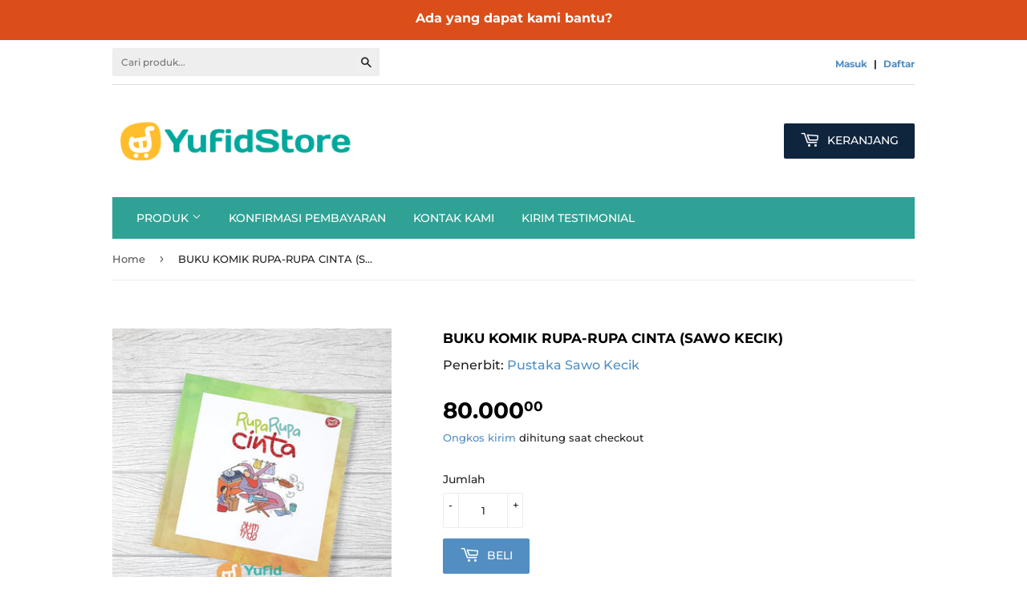

--- FILE ---
content_type: text/html; charset=utf-8
request_url: https://yufidstore.com/products/buku-komik-rupa-rupa-cinta-sawo-kecik
body_size: 17857
content:

<!doctype html>
<!--[if lt IE 7]><html class="no-js lt-ie9 lt-ie8 lt-ie7" lang="en"> <![endif]-->
<!--[if IE 7]><html class="no-js lt-ie9 lt-ie8" lang="en"> <![endif]-->
<!--[if IE 8]><html class="no-js lt-ie9" lang="en"> <![endif]-->
<!--[if IE 9 ]><html class="ie9 no-js"> <![endif]-->
<!--[if (gt IE 9)|!(IE)]><!--> <html class="no-touch no-js"> <!--<![endif]-->
<head>
  <script>(function(H){H.className=H.className.replace(/\bno-js\b/,'js')})(document.documentElement)</script>
  <!-- Basic page needs ================================================== -->
  <meta charset="utf-8">
  <meta http-equiv="X-UA-Compatible" content="IE=edge,chrome=1">

  
  <link rel="shortcut icon" href="//yufidstore.com/cdn/shop/files/ys-cartonly-jingga_32x32.png?v=1613173921" type="image/png" />
  

  <!-- Title and description ================================================== -->
  <title>
  BUKU KOMIK RUPA-RUPA CINTA (SAWO KECIK) &ndash; Yufid Store Toko Muslim
  </title>

  
    <meta name="description" content="BUKU KOMIK RUPA-RUPA CINTA (SAWO KECIK) Cinta tak selalu bisa dibingkai dengan kata. Tapi, bisa dirasakan kehadirannya. Ia hadir di balik nafkah suami yang mungkin tak seberapa, atau sekadar hadiah baju bekas bapak pada anaknya. Begitu banyak wajah cinta. Ia bisa masuk ke mana saja, hingga seringkali kita tidak menyada">
  

  <!-- Product meta ================================================== -->
  <!-- /snippets/social-meta-tags.liquid -->




<meta property="og:site_name" content="Yufid Store Toko Muslim">
<meta property="og:url" content="https://yufidstore.com/products/buku-komik-rupa-rupa-cinta-sawo-kecik">
<meta property="og:title" content="BUKU KOMIK RUPA-RUPA CINTA (SAWO KECIK)">
<meta property="og:type" content="product">
<meta property="og:description" content="BUKU KOMIK RUPA-RUPA CINTA (SAWO KECIK) Cinta tak selalu bisa dibingkai dengan kata. Tapi, bisa dirasakan kehadirannya. Ia hadir di balik nafkah suami yang mungkin tak seberapa, atau sekadar hadiah baju bekas bapak pada anaknya. Begitu banyak wajah cinta. Ia bisa masuk ke mana saja, hingga seringkali kita tidak menyada">

  <meta property="og:price:amount" content="80.000,00">
  <meta property="og:price:currency" content="IDR">

<meta property="og:image" content="http://yufidstore.com/cdn/shop/files/BUKUKOMIKRUPA-RUPACINTA_SAWOKECIK_1200x1200.jpg?v=1683085653"><meta property="og:image" content="http://yufidstore.com/cdn/shop/files/BUKUKOMIKRUPA-RUPACINTA_SAWOKECIK_-01_1200x1200.jpg?v=1683085652"><meta property="og:image" content="http://yufidstore.com/cdn/shop/files/BUKUKOMIKRUPA-RUPACINTA_SAWOKECIK_-02_1200x1200.jpg?v=1683085653">
<meta property="og:image:secure_url" content="https://yufidstore.com/cdn/shop/files/BUKUKOMIKRUPA-RUPACINTA_SAWOKECIK_1200x1200.jpg?v=1683085653"><meta property="og:image:secure_url" content="https://yufidstore.com/cdn/shop/files/BUKUKOMIKRUPA-RUPACINTA_SAWOKECIK_-01_1200x1200.jpg?v=1683085652"><meta property="og:image:secure_url" content="https://yufidstore.com/cdn/shop/files/BUKUKOMIKRUPA-RUPACINTA_SAWOKECIK_-02_1200x1200.jpg?v=1683085653">


<meta name="twitter:card" content="summary_large_image">
<meta name="twitter:title" content="BUKU KOMIK RUPA-RUPA CINTA (SAWO KECIK)">
<meta name="twitter:description" content="BUKU KOMIK RUPA-RUPA CINTA (SAWO KECIK) Cinta tak selalu bisa dibingkai dengan kata. Tapi, bisa dirasakan kehadirannya. Ia hadir di balik nafkah suami yang mungkin tak seberapa, atau sekadar hadiah baju bekas bapak pada anaknya. Begitu banyak wajah cinta. Ia bisa masuk ke mana saja, hingga seringkali kita tidak menyada">


  <!-- Helpers ================================================== -->
  <link rel="canonical" href="https://yufidstore.com/products/buku-komik-rupa-rupa-cinta-sawo-kecik">
  <meta name="viewport" content="width=device-width,initial-scale=1">

  <!-- CSS ================================================== -->
  <link href="//yufidstore.com/cdn/shop/t/3/assets/theme.scss.css?v=178366962788081791111763347132" rel="stylesheet" type="text/css" media="all" />

  <!-- Header hook for plugins ================================================== -->
  <script>window.performance && window.performance.mark && window.performance.mark('shopify.content_for_header.start');</script><meta name="google-site-verification" content="L10eMZ_CA_Tl0ce9WP-5pPg3ZZRC5V6mlWic33XJC64">
<meta id="shopify-digital-wallet" name="shopify-digital-wallet" content="/10353311803/digital_wallets/dialog">
<link rel="alternate" type="application/json+oembed" href="https://yufidstore.com/products/buku-komik-rupa-rupa-cinta-sawo-kecik.oembed">
<script async="async" src="/checkouts/internal/preloads.js?locale=id-ID"></script>
<script id="shopify-features" type="application/json">{"accessToken":"00462e872eebe0b92deb75231e868c9f","betas":["rich-media-storefront-analytics"],"domain":"yufidstore.com","predictiveSearch":true,"shopId":10353311803,"locale":"id"}</script>
<script>var Shopify = Shopify || {};
Shopify.shop = "yufid-store-toko-muslim.myshopify.com";
Shopify.locale = "id";
Shopify.currency = {"active":"IDR","rate":"1.0"};
Shopify.country = "ID";
Shopify.theme = {"name":"YufidStore Supply","id":44010373179,"schema_name":"Supply","schema_version":"7.2.1","theme_store_id":679,"role":"main"};
Shopify.theme.handle = "null";
Shopify.theme.style = {"id":null,"handle":null};
Shopify.cdnHost = "yufidstore.com/cdn";
Shopify.routes = Shopify.routes || {};
Shopify.routes.root = "/";</script>
<script type="module">!function(o){(o.Shopify=o.Shopify||{}).modules=!0}(window);</script>
<script>!function(o){function n(){var o=[];function n(){o.push(Array.prototype.slice.apply(arguments))}return n.q=o,n}var t=o.Shopify=o.Shopify||{};t.loadFeatures=n(),t.autoloadFeatures=n()}(window);</script>
<script id="shop-js-analytics" type="application/json">{"pageType":"product"}</script>
<script defer="defer" async type="module" src="//yufidstore.com/cdn/shopifycloud/shop-js/modules/v2/client.init-shop-cart-sync_BsDB2LGX.id.esm.js"></script>
<script defer="defer" async type="module" src="//yufidstore.com/cdn/shopifycloud/shop-js/modules/v2/chunk.common_Bzhdc4rb.esm.js"></script>
<script defer="defer" async type="module" src="//yufidstore.com/cdn/shopifycloud/shop-js/modules/v2/chunk.modal_MwvU6TvA.esm.js"></script>
<script type="module">
  await import("//yufidstore.com/cdn/shopifycloud/shop-js/modules/v2/client.init-shop-cart-sync_BsDB2LGX.id.esm.js");
await import("//yufidstore.com/cdn/shopifycloud/shop-js/modules/v2/chunk.common_Bzhdc4rb.esm.js");
await import("//yufidstore.com/cdn/shopifycloud/shop-js/modules/v2/chunk.modal_MwvU6TvA.esm.js");

  window.Shopify.SignInWithShop?.initShopCartSync?.({"fedCMEnabled":true,"windoidEnabled":true});

</script>
<script>(function() {
  var isLoaded = false;
  function asyncLoad() {
    if (isLoaded) return;
    isLoaded = true;
    var urls = ["\/\/static.zotabox.com\/3\/5\/35a91ff7a969453b1683453da8db8c5a\/widgets.js?shop=yufid-store-toko-muslim.myshopify.com","https:\/\/d23dclunsivw3h.cloudfront.net\/redirect-app.js?shop=yufid-store-toko-muslim.myshopify.com","https:\/\/static.zotabox.com\/3\/5\/35a91ff7a969453b1683453da8db8c5a\/widgets.js?shop=yufid-store-toko-muslim.myshopify.com"];
    for (var i = 0; i < urls.length; i++) {
      var s = document.createElement('script');
      s.type = 'text/javascript';
      s.async = true;
      s.src = urls[i];
      var x = document.getElementsByTagName('script')[0];
      x.parentNode.insertBefore(s, x);
    }
  };
  if(window.attachEvent) {
    window.attachEvent('onload', asyncLoad);
  } else {
    window.addEventListener('load', asyncLoad, false);
  }
})();</script>
<script id="__st">var __st={"a":10353311803,"offset":25200,"reqid":"fa135c2c-63ac-4910-b1ea-95a0f049f1a3-1769179711","pageurl":"yufidstore.com\/products\/buku-komik-rupa-rupa-cinta-sawo-kecik","u":"3cf525b43e5d","p":"product","rtyp":"product","rid":8162961621209};</script>
<script>window.ShopifyPaypalV4VisibilityTracking = true;</script>
<script id="captcha-bootstrap">!function(){'use strict';const t='contact',e='account',n='new_comment',o=[[t,t],['blogs',n],['comments',n],[t,'customer']],c=[[e,'customer_login'],[e,'guest_login'],[e,'recover_customer_password'],[e,'create_customer']],r=t=>t.map((([t,e])=>`form[action*='/${t}']:not([data-nocaptcha='true']) input[name='form_type'][value='${e}']`)).join(','),a=t=>()=>t?[...document.querySelectorAll(t)].map((t=>t.form)):[];function s(){const t=[...o],e=r(t);return a(e)}const i='password',u='form_key',d=['recaptcha-v3-token','g-recaptcha-response','h-captcha-response',i],f=()=>{try{return window.sessionStorage}catch{return}},m='__shopify_v',_=t=>t.elements[u];function p(t,e,n=!1){try{const o=window.sessionStorage,c=JSON.parse(o.getItem(e)),{data:r}=function(t){const{data:e,action:n}=t;return t[m]||n?{data:e,action:n}:{data:t,action:n}}(c);for(const[e,n]of Object.entries(r))t.elements[e]&&(t.elements[e].value=n);n&&o.removeItem(e)}catch(o){console.error('form repopulation failed',{error:o})}}const l='form_type',E='cptcha';function T(t){t.dataset[E]=!0}const w=window,h=w.document,L='Shopify',v='ce_forms',y='captcha';let A=!1;((t,e)=>{const n=(g='f06e6c50-85a8-45c8-87d0-21a2b65856fe',I='https://cdn.shopify.com/shopifycloud/storefront-forms-hcaptcha/ce_storefront_forms_captcha_hcaptcha.v1.5.2.iife.js',D={infoText:'Dilindungi dengan hCaptcha',privacyText:'Privasi',termsText:'Ketentuan'},(t,e,n)=>{const o=w[L][v],c=o.bindForm;if(c)return c(t,g,e,D).then(n);var r;o.q.push([[t,g,e,D],n]),r=I,A||(h.body.append(Object.assign(h.createElement('script'),{id:'captcha-provider',async:!0,src:r})),A=!0)});var g,I,D;w[L]=w[L]||{},w[L][v]=w[L][v]||{},w[L][v].q=[],w[L][y]=w[L][y]||{},w[L][y].protect=function(t,e){n(t,void 0,e),T(t)},Object.freeze(w[L][y]),function(t,e,n,w,h,L){const[v,y,A,g]=function(t,e,n){const i=e?o:[],u=t?c:[],d=[...i,...u],f=r(d),m=r(i),_=r(d.filter((([t,e])=>n.includes(e))));return[a(f),a(m),a(_),s()]}(w,h,L),I=t=>{const e=t.target;return e instanceof HTMLFormElement?e:e&&e.form},D=t=>v().includes(t);t.addEventListener('submit',(t=>{const e=I(t);if(!e)return;const n=D(e)&&!e.dataset.hcaptchaBound&&!e.dataset.recaptchaBound,o=_(e),c=g().includes(e)&&(!o||!o.value);(n||c)&&t.preventDefault(),c&&!n&&(function(t){try{if(!f())return;!function(t){const e=f();if(!e)return;const n=_(t);if(!n)return;const o=n.value;o&&e.removeItem(o)}(t);const e=Array.from(Array(32),(()=>Math.random().toString(36)[2])).join('');!function(t,e){_(t)||t.append(Object.assign(document.createElement('input'),{type:'hidden',name:u})),t.elements[u].value=e}(t,e),function(t,e){const n=f();if(!n)return;const o=[...t.querySelectorAll(`input[type='${i}']`)].map((({name:t})=>t)),c=[...d,...o],r={};for(const[a,s]of new FormData(t).entries())c.includes(a)||(r[a]=s);n.setItem(e,JSON.stringify({[m]:1,action:t.action,data:r}))}(t,e)}catch(e){console.error('failed to persist form',e)}}(e),e.submit())}));const S=(t,e)=>{t&&!t.dataset[E]&&(n(t,e.some((e=>e===t))),T(t))};for(const o of['focusin','change'])t.addEventListener(o,(t=>{const e=I(t);D(e)&&S(e,y())}));const B=e.get('form_key'),M=e.get(l),P=B&&M;t.addEventListener('DOMContentLoaded',(()=>{const t=y();if(P)for(const e of t)e.elements[l].value===M&&p(e,B);[...new Set([...A(),...v().filter((t=>'true'===t.dataset.shopifyCaptcha))])].forEach((e=>S(e,t)))}))}(h,new URLSearchParams(w.location.search),n,t,e,['guest_login'])})(!0,!0)}();</script>
<script integrity="sha256-4kQ18oKyAcykRKYeNunJcIwy7WH5gtpwJnB7kiuLZ1E=" data-source-attribution="shopify.loadfeatures" defer="defer" src="//yufidstore.com/cdn/shopifycloud/storefront/assets/storefront/load_feature-a0a9edcb.js" crossorigin="anonymous"></script>
<script data-source-attribution="shopify.dynamic_checkout.dynamic.init">var Shopify=Shopify||{};Shopify.PaymentButton=Shopify.PaymentButton||{isStorefrontPortableWallets:!0,init:function(){window.Shopify.PaymentButton.init=function(){};var t=document.createElement("script");t.src="https://yufidstore.com/cdn/shopifycloud/portable-wallets/latest/portable-wallets.id.js",t.type="module",document.head.appendChild(t)}};
</script>
<script data-source-attribution="shopify.dynamic_checkout.buyer_consent">
  function portableWalletsHideBuyerConsent(e){var t=document.getElementById("shopify-buyer-consent"),n=document.getElementById("shopify-subscription-policy-button");t&&n&&(t.classList.add("hidden"),t.setAttribute("aria-hidden","true"),n.removeEventListener("click",e))}function portableWalletsShowBuyerConsent(e){var t=document.getElementById("shopify-buyer-consent"),n=document.getElementById("shopify-subscription-policy-button");t&&n&&(t.classList.remove("hidden"),t.removeAttribute("aria-hidden"),n.addEventListener("click",e))}window.Shopify?.PaymentButton&&(window.Shopify.PaymentButton.hideBuyerConsent=portableWalletsHideBuyerConsent,window.Shopify.PaymentButton.showBuyerConsent=portableWalletsShowBuyerConsent);
</script>
<script data-source-attribution="shopify.dynamic_checkout.cart.bootstrap">document.addEventListener("DOMContentLoaded",(function(){function t(){return document.querySelector("shopify-accelerated-checkout-cart, shopify-accelerated-checkout")}if(t())Shopify.PaymentButton.init();else{new MutationObserver((function(e,n){t()&&(Shopify.PaymentButton.init(),n.disconnect())})).observe(document.body,{childList:!0,subtree:!0})}}));
</script>

<script>window.performance && window.performance.mark && window.performance.mark('shopify.content_for_header.end');</script>

  

<!--[if lt IE 9]>
<script src="//cdnjs.cloudflare.com/ajax/libs/html5shiv/3.7.2/html5shiv.min.js" type="text/javascript"></script>
<![endif]-->
<!--[if (lte IE 9) ]><script src="//yufidstore.com/cdn/shop/t/3/assets/match-media.min.js?v=3984" type="text/javascript"></script><![endif]-->


  
  

  <script src="//yufidstore.com/cdn/shop/t/3/assets/jquery-2.2.3.min.js?v=58211863146907186831541762515" type="text/javascript"></script>

  <!--[if (gt IE 9)|!(IE)]><!--><script src="//yufidstore.com/cdn/shop/t/3/assets/lazysizes.min.js?v=8147953233334221341541762515" async="async"></script><!--<![endif]-->
  <!--[if lte IE 9]><script src="//yufidstore.com/cdn/shop/t/3/assets/lazysizes.min.js?v=8147953233334221341541762515"></script><![endif]-->

  <!--[if (gt IE 9)|!(IE)]><!--><script src="//yufidstore.com/cdn/shop/t/3/assets/vendor.js?v=23204533626406551281541762516" defer="defer"></script><!--<![endif]-->
  <!--[if lte IE 9]><script src="//yufidstore.com/cdn/shop/t/3/assets/vendor.js?v=23204533626406551281541762516"></script><![endif]-->

  <!--[if (gt IE 9)|!(IE)]><!--><script src="//yufidstore.com/cdn/shop/t/3/assets/theme.js?v=183170869921036430971701673931" defer="defer"></script><!--<![endif]-->
  <!--[if lte IE 9]><script src="//yufidstore.com/cdn/shop/t/3/assets/theme.js?v=183170869921036430971701673931"></script><![endif]-->



                      
                      
                      
                      
                      
                      
                      
                      
                      
                      
                      
                      
                      
                      
                      
                      
                      
                      
                      
                      
                      
                      
                      
                      
                      
                      
                      
                      
                      
                      
                      
                      
                      
                      
                      
                      
                      
                      
                      
                      
                      
                      
                      
                      
                      
                      
                      
                      
                      
                      
                      <!--StartCartCartCustomCode-->
                      
                      <!-- Abandoned Cart Information -->
                      <div id="care-cart-customer-information" style="display:none">
                        {"id":"", "email":"","default_address":null,"first_name":"","last_name":"","name":"" }
                      </div>
                      <!-- Abandoned Cart Information -->
                      
                      <!--  ShopInformation -->
                      <div id="care-cart-shop-information" style="display:none">
                        {"domain":"yufid-store-toko-muslim.myshopify.com" }
                      </div>
                      <!--  ShopInformation -->
                      
                      <!--EndCareCartCustomCode-->
                      <link href="https://monorail-edge.shopifysvc.com" rel="dns-prefetch">
<script>(function(){if ("sendBeacon" in navigator && "performance" in window) {try {var session_token_from_headers = performance.getEntriesByType('navigation')[0].serverTiming.find(x => x.name == '_s').description;} catch {var session_token_from_headers = undefined;}var session_cookie_matches = document.cookie.match(/_shopify_s=([^;]*)/);var session_token_from_cookie = session_cookie_matches && session_cookie_matches.length === 2 ? session_cookie_matches[1] : "";var session_token = session_token_from_headers || session_token_from_cookie || "";function handle_abandonment_event(e) {var entries = performance.getEntries().filter(function(entry) {return /monorail-edge.shopifysvc.com/.test(entry.name);});if (!window.abandonment_tracked && entries.length === 0) {window.abandonment_tracked = true;var currentMs = Date.now();var navigation_start = performance.timing.navigationStart;var payload = {shop_id: 10353311803,url: window.location.href,navigation_start,duration: currentMs - navigation_start,session_token,page_type: "product"};window.navigator.sendBeacon("https://monorail-edge.shopifysvc.com/v1/produce", JSON.stringify({schema_id: "online_store_buyer_site_abandonment/1.1",payload: payload,metadata: {event_created_at_ms: currentMs,event_sent_at_ms: currentMs}}));}}window.addEventListener('pagehide', handle_abandonment_event);}}());</script>
<script id="web-pixels-manager-setup">(function e(e,d,r,n,o){if(void 0===o&&(o={}),!Boolean(null===(a=null===(i=window.Shopify)||void 0===i?void 0:i.analytics)||void 0===a?void 0:a.replayQueue)){var i,a;window.Shopify=window.Shopify||{};var t=window.Shopify;t.analytics=t.analytics||{};var s=t.analytics;s.replayQueue=[],s.publish=function(e,d,r){return s.replayQueue.push([e,d,r]),!0};try{self.performance.mark("wpm:start")}catch(e){}var l=function(){var e={modern:/Edge?\/(1{2}[4-9]|1[2-9]\d|[2-9]\d{2}|\d{4,})\.\d+(\.\d+|)|Firefox\/(1{2}[4-9]|1[2-9]\d|[2-9]\d{2}|\d{4,})\.\d+(\.\d+|)|Chrom(ium|e)\/(9{2}|\d{3,})\.\d+(\.\d+|)|(Maci|X1{2}).+ Version\/(15\.\d+|(1[6-9]|[2-9]\d|\d{3,})\.\d+)([,.]\d+|)( \(\w+\)|)( Mobile\/\w+|) Safari\/|Chrome.+OPR\/(9{2}|\d{3,})\.\d+\.\d+|(CPU[ +]OS|iPhone[ +]OS|CPU[ +]iPhone|CPU IPhone OS|CPU iPad OS)[ +]+(15[._]\d+|(1[6-9]|[2-9]\d|\d{3,})[._]\d+)([._]\d+|)|Android:?[ /-](13[3-9]|1[4-9]\d|[2-9]\d{2}|\d{4,})(\.\d+|)(\.\d+|)|Android.+Firefox\/(13[5-9]|1[4-9]\d|[2-9]\d{2}|\d{4,})\.\d+(\.\d+|)|Android.+Chrom(ium|e)\/(13[3-9]|1[4-9]\d|[2-9]\d{2}|\d{4,})\.\d+(\.\d+|)|SamsungBrowser\/([2-9]\d|\d{3,})\.\d+/,legacy:/Edge?\/(1[6-9]|[2-9]\d|\d{3,})\.\d+(\.\d+|)|Firefox\/(5[4-9]|[6-9]\d|\d{3,})\.\d+(\.\d+|)|Chrom(ium|e)\/(5[1-9]|[6-9]\d|\d{3,})\.\d+(\.\d+|)([\d.]+$|.*Safari\/(?![\d.]+ Edge\/[\d.]+$))|(Maci|X1{2}).+ Version\/(10\.\d+|(1[1-9]|[2-9]\d|\d{3,})\.\d+)([,.]\d+|)( \(\w+\)|)( Mobile\/\w+|) Safari\/|Chrome.+OPR\/(3[89]|[4-9]\d|\d{3,})\.\d+\.\d+|(CPU[ +]OS|iPhone[ +]OS|CPU[ +]iPhone|CPU IPhone OS|CPU iPad OS)[ +]+(10[._]\d+|(1[1-9]|[2-9]\d|\d{3,})[._]\d+)([._]\d+|)|Android:?[ /-](13[3-9]|1[4-9]\d|[2-9]\d{2}|\d{4,})(\.\d+|)(\.\d+|)|Mobile Safari.+OPR\/([89]\d|\d{3,})\.\d+\.\d+|Android.+Firefox\/(13[5-9]|1[4-9]\d|[2-9]\d{2}|\d{4,})\.\d+(\.\d+|)|Android.+Chrom(ium|e)\/(13[3-9]|1[4-9]\d|[2-9]\d{2}|\d{4,})\.\d+(\.\d+|)|Android.+(UC? ?Browser|UCWEB|U3)[ /]?(15\.([5-9]|\d{2,})|(1[6-9]|[2-9]\d|\d{3,})\.\d+)\.\d+|SamsungBrowser\/(5\.\d+|([6-9]|\d{2,})\.\d+)|Android.+MQ{2}Browser\/(14(\.(9|\d{2,})|)|(1[5-9]|[2-9]\d|\d{3,})(\.\d+|))(\.\d+|)|K[Aa][Ii]OS\/(3\.\d+|([4-9]|\d{2,})\.\d+)(\.\d+|)/},d=e.modern,r=e.legacy,n=navigator.userAgent;return n.match(d)?"modern":n.match(r)?"legacy":"unknown"}(),u="modern"===l?"modern":"legacy",c=(null!=n?n:{modern:"",legacy:""})[u],f=function(e){return[e.baseUrl,"/wpm","/b",e.hashVersion,"modern"===e.buildTarget?"m":"l",".js"].join("")}({baseUrl:d,hashVersion:r,buildTarget:u}),m=function(e){var d=e.version,r=e.bundleTarget,n=e.surface,o=e.pageUrl,i=e.monorailEndpoint;return{emit:function(e){var a=e.status,t=e.errorMsg,s=(new Date).getTime(),l=JSON.stringify({metadata:{event_sent_at_ms:s},events:[{schema_id:"web_pixels_manager_load/3.1",payload:{version:d,bundle_target:r,page_url:o,status:a,surface:n,error_msg:t},metadata:{event_created_at_ms:s}}]});if(!i)return console&&console.warn&&console.warn("[Web Pixels Manager] No Monorail endpoint provided, skipping logging."),!1;try{return self.navigator.sendBeacon.bind(self.navigator)(i,l)}catch(e){}var u=new XMLHttpRequest;try{return u.open("POST",i,!0),u.setRequestHeader("Content-Type","text/plain"),u.send(l),!0}catch(e){return console&&console.warn&&console.warn("[Web Pixels Manager] Got an unhandled error while logging to Monorail."),!1}}}}({version:r,bundleTarget:l,surface:e.surface,pageUrl:self.location.href,monorailEndpoint:e.monorailEndpoint});try{o.browserTarget=l,function(e){var d=e.src,r=e.async,n=void 0===r||r,o=e.onload,i=e.onerror,a=e.sri,t=e.scriptDataAttributes,s=void 0===t?{}:t,l=document.createElement("script"),u=document.querySelector("head"),c=document.querySelector("body");if(l.async=n,l.src=d,a&&(l.integrity=a,l.crossOrigin="anonymous"),s)for(var f in s)if(Object.prototype.hasOwnProperty.call(s,f))try{l.dataset[f]=s[f]}catch(e){}if(o&&l.addEventListener("load",o),i&&l.addEventListener("error",i),u)u.appendChild(l);else{if(!c)throw new Error("Did not find a head or body element to append the script");c.appendChild(l)}}({src:f,async:!0,onload:function(){if(!function(){var e,d;return Boolean(null===(d=null===(e=window.Shopify)||void 0===e?void 0:e.analytics)||void 0===d?void 0:d.initialized)}()){var d=window.webPixelsManager.init(e)||void 0;if(d){var r=window.Shopify.analytics;r.replayQueue.forEach((function(e){var r=e[0],n=e[1],o=e[2];d.publishCustomEvent(r,n,o)})),r.replayQueue=[],r.publish=d.publishCustomEvent,r.visitor=d.visitor,r.initialized=!0}}},onerror:function(){return m.emit({status:"failed",errorMsg:"".concat(f," has failed to load")})},sri:function(e){var d=/^sha384-[A-Za-z0-9+/=]+$/;return"string"==typeof e&&d.test(e)}(c)?c:"",scriptDataAttributes:o}),m.emit({status:"loading"})}catch(e){m.emit({status:"failed",errorMsg:(null==e?void 0:e.message)||"Unknown error"})}}})({shopId: 10353311803,storefrontBaseUrl: "https://yufidstore.com",extensionsBaseUrl: "https://extensions.shopifycdn.com/cdn/shopifycloud/web-pixels-manager",monorailEndpoint: "https://monorail-edge.shopifysvc.com/unstable/produce_batch",surface: "storefront-renderer",enabledBetaFlags: ["2dca8a86"],webPixelsConfigList: [{"id":"1091010777","configuration":"{\"accountID\":\"498058\"}","eventPayloadVersion":"v1","runtimeContext":"STRICT","scriptVersion":"708e4d7d901dfb6074ba488cb7c270bc","type":"APP","apiClientId":1227426,"privacyPurposes":["ANALYTICS","MARKETING","SALE_OF_DATA"],"dataSharingAdjustments":{"protectedCustomerApprovalScopes":["read_customer_address","read_customer_email","read_customer_name","read_customer_personal_data","read_customer_phone"]}},{"id":"537002201","configuration":"{\"config\":\"{\\\"pixel_id\\\":\\\"GT-T9CJZC76\\\",\\\"target_country\\\":\\\"ID\\\",\\\"gtag_events\\\":[{\\\"type\\\":\\\"purchase\\\",\\\"action_label\\\":\\\"MC-6S53C2MNCF\\\"},{\\\"type\\\":\\\"page_view\\\",\\\"action_label\\\":\\\"MC-6S53C2MNCF\\\"},{\\\"type\\\":\\\"view_item\\\",\\\"action_label\\\":\\\"MC-6S53C2MNCF\\\"}],\\\"enable_monitoring_mode\\\":false}\"}","eventPayloadVersion":"v1","runtimeContext":"OPEN","scriptVersion":"b2a88bafab3e21179ed38636efcd8a93","type":"APP","apiClientId":1780363,"privacyPurposes":[],"dataSharingAdjustments":{"protectedCustomerApprovalScopes":["read_customer_address","read_customer_email","read_customer_name","read_customer_personal_data","read_customer_phone"]}},{"id":"119898329","configuration":"{\"pixel_id\":\"239986503022159\",\"pixel_type\":\"facebook_pixel\",\"metaapp_system_user_token\":\"-\"}","eventPayloadVersion":"v1","runtimeContext":"OPEN","scriptVersion":"ca16bc87fe92b6042fbaa3acc2fbdaa6","type":"APP","apiClientId":2329312,"privacyPurposes":["ANALYTICS","MARKETING","SALE_OF_DATA"],"dataSharingAdjustments":{"protectedCustomerApprovalScopes":["read_customer_address","read_customer_email","read_customer_name","read_customer_personal_data","read_customer_phone"]}},{"id":"80249049","eventPayloadVersion":"v1","runtimeContext":"LAX","scriptVersion":"1","type":"CUSTOM","privacyPurposes":["ANALYTICS"],"name":"Google Analytics tag (migrated)"},{"id":"shopify-app-pixel","configuration":"{}","eventPayloadVersion":"v1","runtimeContext":"STRICT","scriptVersion":"0450","apiClientId":"shopify-pixel","type":"APP","privacyPurposes":["ANALYTICS","MARKETING"]},{"id":"shopify-custom-pixel","eventPayloadVersion":"v1","runtimeContext":"LAX","scriptVersion":"0450","apiClientId":"shopify-pixel","type":"CUSTOM","privacyPurposes":["ANALYTICS","MARKETING"]}],isMerchantRequest: false,initData: {"shop":{"name":"Yufid Store Toko Muslim","paymentSettings":{"currencyCode":"IDR"},"myshopifyDomain":"yufid-store-toko-muslim.myshopify.com","countryCode":"ID","storefrontUrl":"https:\/\/yufidstore.com"},"customer":null,"cart":null,"checkout":null,"productVariants":[{"price":{"amount":80000.0,"currencyCode":"IDR"},"product":{"title":"BUKU KOMIK RUPA-RUPA CINTA (SAWO KECIK)","vendor":"Pustaka Sawo Kecik","id":"8162961621209","untranslatedTitle":"BUKU KOMIK RUPA-RUPA CINTA (SAWO KECIK)","url":"\/products\/buku-komik-rupa-rupa-cinta-sawo-kecik","type":"Buku"},"id":"43893080359129","image":{"src":"\/\/yufidstore.com\/cdn\/shop\/files\/BUKUKOMIKRUPA-RUPACINTA_SAWOKECIK.jpg?v=1683085653"},"sku":"","title":"Default Title","untranslatedTitle":"Default Title"}],"purchasingCompany":null},},"https://yufidstore.com/cdn","fcfee988w5aeb613cpc8e4bc33m6693e112",{"modern":"","legacy":""},{"shopId":"10353311803","storefrontBaseUrl":"https:\/\/yufidstore.com","extensionBaseUrl":"https:\/\/extensions.shopifycdn.com\/cdn\/shopifycloud\/web-pixels-manager","surface":"storefront-renderer","enabledBetaFlags":"[\"2dca8a86\"]","isMerchantRequest":"false","hashVersion":"fcfee988w5aeb613cpc8e4bc33m6693e112","publish":"custom","events":"[[\"page_viewed\",{}],[\"product_viewed\",{\"productVariant\":{\"price\":{\"amount\":80000.0,\"currencyCode\":\"IDR\"},\"product\":{\"title\":\"BUKU KOMIK RUPA-RUPA CINTA (SAWO KECIK)\",\"vendor\":\"Pustaka Sawo Kecik\",\"id\":\"8162961621209\",\"untranslatedTitle\":\"BUKU KOMIK RUPA-RUPA CINTA (SAWO KECIK)\",\"url\":\"\/products\/buku-komik-rupa-rupa-cinta-sawo-kecik\",\"type\":\"Buku\"},\"id\":\"43893080359129\",\"image\":{\"src\":\"\/\/yufidstore.com\/cdn\/shop\/files\/BUKUKOMIKRUPA-RUPACINTA_SAWOKECIK.jpg?v=1683085653\"},\"sku\":\"\",\"title\":\"Default Title\",\"untranslatedTitle\":\"Default Title\"}}]]"});</script><script>
  window.ShopifyAnalytics = window.ShopifyAnalytics || {};
  window.ShopifyAnalytics.meta = window.ShopifyAnalytics.meta || {};
  window.ShopifyAnalytics.meta.currency = 'IDR';
  var meta = {"product":{"id":8162961621209,"gid":"gid:\/\/shopify\/Product\/8162961621209","vendor":"Pustaka Sawo Kecik","type":"Buku","handle":"buku-komik-rupa-rupa-cinta-sawo-kecik","variants":[{"id":43893080359129,"price":8000000,"name":"BUKU KOMIK RUPA-RUPA CINTA (SAWO KECIK)","public_title":null,"sku":""}],"remote":false},"page":{"pageType":"product","resourceType":"product","resourceId":8162961621209,"requestId":"fa135c2c-63ac-4910-b1ea-95a0f049f1a3-1769179711"}};
  for (var attr in meta) {
    window.ShopifyAnalytics.meta[attr] = meta[attr];
  }
</script>
<script class="analytics">
  (function () {
    var customDocumentWrite = function(content) {
      var jquery = null;

      if (window.jQuery) {
        jquery = window.jQuery;
      } else if (window.Checkout && window.Checkout.$) {
        jquery = window.Checkout.$;
      }

      if (jquery) {
        jquery('body').append(content);
      }
    };

    var hasLoggedConversion = function(token) {
      if (token) {
        return document.cookie.indexOf('loggedConversion=' + token) !== -1;
      }
      return false;
    }

    var setCookieIfConversion = function(token) {
      if (token) {
        var twoMonthsFromNow = new Date(Date.now());
        twoMonthsFromNow.setMonth(twoMonthsFromNow.getMonth() + 2);

        document.cookie = 'loggedConversion=' + token + '; expires=' + twoMonthsFromNow;
      }
    }

    var trekkie = window.ShopifyAnalytics.lib = window.trekkie = window.trekkie || [];
    if (trekkie.integrations) {
      return;
    }
    trekkie.methods = [
      'identify',
      'page',
      'ready',
      'track',
      'trackForm',
      'trackLink'
    ];
    trekkie.factory = function(method) {
      return function() {
        var args = Array.prototype.slice.call(arguments);
        args.unshift(method);
        trekkie.push(args);
        return trekkie;
      };
    };
    for (var i = 0; i < trekkie.methods.length; i++) {
      var key = trekkie.methods[i];
      trekkie[key] = trekkie.factory(key);
    }
    trekkie.load = function(config) {
      trekkie.config = config || {};
      trekkie.config.initialDocumentCookie = document.cookie;
      var first = document.getElementsByTagName('script')[0];
      var script = document.createElement('script');
      script.type = 'text/javascript';
      script.onerror = function(e) {
        var scriptFallback = document.createElement('script');
        scriptFallback.type = 'text/javascript';
        scriptFallback.onerror = function(error) {
                var Monorail = {
      produce: function produce(monorailDomain, schemaId, payload) {
        var currentMs = new Date().getTime();
        var event = {
          schema_id: schemaId,
          payload: payload,
          metadata: {
            event_created_at_ms: currentMs,
            event_sent_at_ms: currentMs
          }
        };
        return Monorail.sendRequest("https://" + monorailDomain + "/v1/produce", JSON.stringify(event));
      },
      sendRequest: function sendRequest(endpointUrl, payload) {
        // Try the sendBeacon API
        if (window && window.navigator && typeof window.navigator.sendBeacon === 'function' && typeof window.Blob === 'function' && !Monorail.isIos12()) {
          var blobData = new window.Blob([payload], {
            type: 'text/plain'
          });

          if (window.navigator.sendBeacon(endpointUrl, blobData)) {
            return true;
          } // sendBeacon was not successful

        } // XHR beacon

        var xhr = new XMLHttpRequest();

        try {
          xhr.open('POST', endpointUrl);
          xhr.setRequestHeader('Content-Type', 'text/plain');
          xhr.send(payload);
        } catch (e) {
          console.log(e);
        }

        return false;
      },
      isIos12: function isIos12() {
        return window.navigator.userAgent.lastIndexOf('iPhone; CPU iPhone OS 12_') !== -1 || window.navigator.userAgent.lastIndexOf('iPad; CPU OS 12_') !== -1;
      }
    };
    Monorail.produce('monorail-edge.shopifysvc.com',
      'trekkie_storefront_load_errors/1.1',
      {shop_id: 10353311803,
      theme_id: 44010373179,
      app_name: "storefront",
      context_url: window.location.href,
      source_url: "//yufidstore.com/cdn/s/trekkie.storefront.8d95595f799fbf7e1d32231b9a28fd43b70c67d3.min.js"});

        };
        scriptFallback.async = true;
        scriptFallback.src = '//yufidstore.com/cdn/s/trekkie.storefront.8d95595f799fbf7e1d32231b9a28fd43b70c67d3.min.js';
        first.parentNode.insertBefore(scriptFallback, first);
      };
      script.async = true;
      script.src = '//yufidstore.com/cdn/s/trekkie.storefront.8d95595f799fbf7e1d32231b9a28fd43b70c67d3.min.js';
      first.parentNode.insertBefore(script, first);
    };
    trekkie.load(
      {"Trekkie":{"appName":"storefront","development":false,"defaultAttributes":{"shopId":10353311803,"isMerchantRequest":null,"themeId":44010373179,"themeCityHash":"18101418635639355734","contentLanguage":"id","currency":"IDR","eventMetadataId":"5980384f-4339-462e-a91c-ce70e70bc659"},"isServerSideCookieWritingEnabled":true,"monorailRegion":"shop_domain","enabledBetaFlags":["65f19447"]},"Session Attribution":{},"S2S":{"facebookCapiEnabled":false,"source":"trekkie-storefront-renderer","apiClientId":580111}}
    );

    var loaded = false;
    trekkie.ready(function() {
      if (loaded) return;
      loaded = true;

      window.ShopifyAnalytics.lib = window.trekkie;

      var originalDocumentWrite = document.write;
      document.write = customDocumentWrite;
      try { window.ShopifyAnalytics.merchantGoogleAnalytics.call(this); } catch(error) {};
      document.write = originalDocumentWrite;

      window.ShopifyAnalytics.lib.page(null,{"pageType":"product","resourceType":"product","resourceId":8162961621209,"requestId":"fa135c2c-63ac-4910-b1ea-95a0f049f1a3-1769179711","shopifyEmitted":true});

      var match = window.location.pathname.match(/checkouts\/(.+)\/(thank_you|post_purchase)/)
      var token = match? match[1]: undefined;
      if (!hasLoggedConversion(token)) {
        setCookieIfConversion(token);
        window.ShopifyAnalytics.lib.track("Viewed Product",{"currency":"IDR","variantId":43893080359129,"productId":8162961621209,"productGid":"gid:\/\/shopify\/Product\/8162961621209","name":"BUKU KOMIK RUPA-RUPA CINTA (SAWO KECIK)","price":"80000.00","sku":"","brand":"Pustaka Sawo Kecik","variant":null,"category":"Buku","nonInteraction":true,"remote":false},undefined,undefined,{"shopifyEmitted":true});
      window.ShopifyAnalytics.lib.track("monorail:\/\/trekkie_storefront_viewed_product\/1.1",{"currency":"IDR","variantId":43893080359129,"productId":8162961621209,"productGid":"gid:\/\/shopify\/Product\/8162961621209","name":"BUKU KOMIK RUPA-RUPA CINTA (SAWO KECIK)","price":"80000.00","sku":"","brand":"Pustaka Sawo Kecik","variant":null,"category":"Buku","nonInteraction":true,"remote":false,"referer":"https:\/\/yufidstore.com\/products\/buku-komik-rupa-rupa-cinta-sawo-kecik"});
      }
    });


        var eventsListenerScript = document.createElement('script');
        eventsListenerScript.async = true;
        eventsListenerScript.src = "//yufidstore.com/cdn/shopifycloud/storefront/assets/shop_events_listener-3da45d37.js";
        document.getElementsByTagName('head')[0].appendChild(eventsListenerScript);

})();</script>
  <script>
  if (!window.ga || (window.ga && typeof window.ga !== 'function')) {
    window.ga = function ga() {
      (window.ga.q = window.ga.q || []).push(arguments);
      if (window.Shopify && window.Shopify.analytics && typeof window.Shopify.analytics.publish === 'function') {
        window.Shopify.analytics.publish("ga_stub_called", {}, {sendTo: "google_osp_migration"});
      }
      console.error("Shopify's Google Analytics stub called with:", Array.from(arguments), "\nSee https://help.shopify.com/manual/promoting-marketing/pixels/pixel-migration#google for more information.");
    };
    if (window.Shopify && window.Shopify.analytics && typeof window.Shopify.analytics.publish === 'function') {
      window.Shopify.analytics.publish("ga_stub_initialized", {}, {sendTo: "google_osp_migration"});
    }
  }
</script>
<script
  defer
  src="https://yufidstore.com/cdn/shopifycloud/perf-kit/shopify-perf-kit-3.0.4.min.js"
  data-application="storefront-renderer"
  data-shop-id="10353311803"
  data-render-region="gcp-us-central1"
  data-page-type="product"
  data-theme-instance-id="44010373179"
  data-theme-name="Supply"
  data-theme-version="7.2.1"
  data-monorail-region="shop_domain"
  data-resource-timing-sampling-rate="10"
  data-shs="true"
  data-shs-beacon="true"
  data-shs-export-with-fetch="true"
  data-shs-logs-sample-rate="1"
  data-shs-beacon-endpoint="https://yufidstore.com/api/collect"
></script>
</head>

<body id="buku-komik-rupa-rupa-cinta-sawo-kecik" class="template-product" >

  <div id="shopify-section-header" class="shopify-section header-section"><div class="grid--full" style="padding: 10px 0 0 0; background-color: #DC4E19; color: #fff!important; text-align: center; vertical-align: middle;">

  

          <div style="padding:0; margin:0;" class="site-header--text-links">

            

              

                <a style="font-size: 16px; color: #ffff; padding: 0!important;" href="https://wa.me/6281567989028">

              



                <p>Ada yang dapat kami bantu?</p>



              

                </a>

              

            

          

        

  </div>

  </div>

<div class="wrapper">
     <div class="top-bar">
              <div class="grid--full">
                  	<div class="grid-item large--one-third large--left small--hide" style="position: relative;">
                      <form action="/search" style="width=50%; margin:0; padding:0;">
             	 <input type="hidden" name="type" value="product">
 				 <input style="margin:0; width=50%;" type="search" name="q" value="" placeholder="Cari produk..." aria-label="Cari produk...">
 				 <button type="submit" class="submit icon-fallback-text" style="border:0; position: absolute; height: 29px; bottom:3px; right:4px;">
   					 <span class="icon icon-search" aria-hidden="true"></span>
   					 <span class="fallback-text">Cari</span>
  				</button>

  		  
						</form>
                    </div>
                    <div class="grid-item large--one-half large--right large--text-right small--text-center" style="padding-top: 10px;">
    		    
              <span class="site-header--meta-links">
                
                  <a href="/account/login" id="customer_login_link">Masuk</a>
                  <span class="site-header--spacer">|</span>
                  <a href="/account/register" id="customer_register_link">Daftar</a>
                
              </span>

            

                      </div>
              </div>
    </div>
</div>

  <header class="site-header" role="banner" data-section-id="header" data-section-type="header-section">
 
  <div class="wrapper">
	
    <div class="grid--full">
      <div class="grid-item large--one-half">
       
        
          <div class="h1 header-logo" itemscope itemtype="http://schema.org/Organization">
        
          
          

          <a href="/" itemprop="url">
            <div class="lazyload__image-wrapper no-js header-logo__image" style="max-width:305px;">
              <div style="padding-top:16.304347826086953%;">
                <img class="lazyload js"
                  data-src="//yufidstore.com/cdn/shop/files/yufidstore-tokomuslim-bukuislam-shopify2_{width}x.png?v=1613174365"
                  data-widths="[180, 360, 540, 720, 900, 1080, 1296, 1512, 1728, 2048]"
                  data-aspectratio="6.133333333333334"
                  data-sizes="auto"
                  alt="yufidstore_tokomuslim_bukuislam_shopify"
                  style="width:305px;">
              </div>
            </div>
            <noscript>
              
              <img src="//yufidstore.com/cdn/shop/files/yufidstore-tokomuslim-bukuislam-shopify2_305x.png?v=1613174365"
                srcset="//yufidstore.com/cdn/shop/files/yufidstore-tokomuslim-bukuislam-shopify2_305x.png?v=1613174365 1x, //yufidstore.com/cdn/shop/files/yufidstore-tokomuslim-bukuislam-shopify2_305x@2x.png?v=1613174365 2x"
                alt="yufidstore_tokomuslim_bukuislam_shopify"
                itemprop="logo"
                style="max-width:305px;">
            </noscript>
          </a>
          
        
          </div>
        
      </div>

      <div class="grid-item large--one-half text-center large--text-right small--hide">


        <a href="/cart" class="header-cart-btn cart-toggle">
          <span class="icon icon-cart"></span>
          Keranjang <span class="cart-count cart-badge--desktop hidden-count">0</span>
        </a>
        
      </div>
    </div>

  </div>
</header>
<div class="wrapper large--hide">
    <form action="/search" method="get" class="search-bar" role="search">
  <input type="hidden" name="type" value="product">

  <input type="search" name="q" value="" placeholder="Cari produk..." aria-label="Cari produk...">
  <button type="submit" class="search-bar--submit icon-fallback-text">
    <span class="icon icon-search" aria-hidden="true"></span>
    <span class="fallback-text">Cari</span>
  </button>
</form>

</div>
<div id="mobileNavBar">
	
  <div class="display-table-cell">
    <button class="menu-toggle mobileNavBar-link" aria-controls="navBar" aria-expanded="false"><span class="icon icon-hamburger" aria-hidden="true"></span>Menu</button>
  </div>
  <div class="display-table-cell">
    <a href="/cart" class="cart-toggle mobileNavBar-link">
      <span class="icon icon-cart"></span>
      Keranjang <span class="cart-count hidden-count">0</span>
    </a>
  </div>
</div>
<div class="wrapper">
<nav class="nav-bar" id="navBar" role="navigation">
  <div class="wrapper">
    <form action="/search" method="get" class="search-bar" role="search">
  <input type="hidden" name="type" value="product">

  <input type="search" name="q" value="" placeholder="Cari produk..." aria-label="Cari produk...">
  <button type="submit" class="search-bar--submit icon-fallback-text">
    <span class="icon icon-search" aria-hidden="true"></span>
    <span class="fallback-text">Cari</span>
  </button>
</form>

    <ul class="mobile-nav" id="MobileNav">
  
  <li class="large--hide">
    <a href="/">Home</a>
  </li>
  
  
    
      
      <li
        class="mobile-nav--has-dropdown "
        aria-haspopup="true">
        <a
          href="/collections"
          class="mobile-nav--link"
          data-meganav-type="parent"
          >
            Produk
        </a>
        <button class="icon icon-arrow-down mobile-nav--button"
          aria-expanded="false"
          aria-label="Produk Menu">
        </button>
        <ul
          id="MenuParent-1"
          class="mobile-nav--dropdown "
          data-meganav-dropdown>
          
            
              <li>
                <a
                  href="/collections/al-quran"
                  class="mobile-nav--link"
                  data-meganav-type="child"
                  >
                    Al-Qur&#39;an
                </a>
              </li>
            
          
            
              <li>
                <a
                  href="/collections/produk-yufid"
                  class="mobile-nav--link"
                  data-meganav-type="child"
                  >
                    Produk Yufid
                </a>
              </li>
            
          
            
              <li>
                <a
                  href="/collections/buku"
                  class="mobile-nav--link"
                  data-meganav-type="child"
                  >
                    Buku
                </a>
              </li>
            
          
            
              <li>
                <a
                  href="/collections/media-belajar-dan-bermain"
                  class="mobile-nav--link"
                  data-meganav-type="child"
                  >
                    Media Belajar Anak
                </a>
              </li>
            
          
            
              <li>
                <a
                  href="/collections/pakaian"
                  class="mobile-nav--link"
                  data-meganav-type="child"
                  >
                    Pakaian
                </a>
              </li>
            
          
            
              <li>
                <a
                  href="https://yufidstore.com/collections/cuci-gudang"
                  class="mobile-nav--link"
                  data-meganav-type="child"
                  >
                    Cuci Gudang
                </a>
              </li>
            
          
        </ul>
      </li>
    
  
    
      <li>
        <a
          href="/pages/konfirmasi-pembayaran"
          class="mobile-nav--link"
          data-meganav-type="child"
          >
            Konfirmasi Pembayaran
        </a>
      </li>
    
  
    
      <li>
        <a
          href="/pages/kontak-kami"
          class="mobile-nav--link"
          data-meganav-type="child"
          >
            Kontak Kami
        </a>
      </li>
    
  
    
      <li>
        <a
          href="/pages/kirim-testimonial"
          class="mobile-nav--link"
          data-meganav-type="child"
          >
            Kirim Testimonial
        </a>
      </li>
    
  

  
    
      <li class="customer-navlink large--hide"><a href="/account/login" id="customer_login_link">Masuk</a></li>
      <li class="customer-navlink large--hide"><a href="/account/register" id="customer_register_link">Daftar</a></li>
    
  
</ul>

    <ul class="site-nav" styid="AccessibleNav">
 
  
  <li class="large--hide">
    <a href="/">Home</a>
  </li>
  
  
    
      
      <li 
        class="site-nav--has-dropdown "
        aria-haspopup="true">
        <a
          href="/collections"
          class="site-nav--link"
          data-meganav-type="parent"
          aria-controls="MenuParent-1"
          aria-expanded="false"
          >
            Produk
            <span class="icon icon-arrow-down" aria-hidden="true"></span>
        </a>
        <ul
          id="MenuParent-1"
          class="site-nav--dropdown "
          data-meganav-dropdown>
          
            
              <li>
                <a
                  href="/collections/al-quran"
                  class="site-nav--link"
                  data-meganav-type="child"
                  
                  tabindex="-1">
                    Al-Qur&#39;an
                </a>
              </li>
            
          
            
              <li>
                <a
                  href="/collections/produk-yufid"
                  class="site-nav--link"
                  data-meganav-type="child"
                  
                  tabindex="-1">
                    Produk Yufid
                </a>
              </li>
            
          
            
              <li>
                <a
                  href="/collections/buku"
                  class="site-nav--link"
                  data-meganav-type="child"
                  
                  tabindex="-1">
                    Buku
                </a>
              </li>
            
          
            
              <li>
                <a
                  href="/collections/media-belajar-dan-bermain"
                  class="site-nav--link"
                  data-meganav-type="child"
                  
                  tabindex="-1">
                    Media Belajar Anak
                </a>
              </li>
            
          
            
              <li>
                <a
                  href="/collections/pakaian"
                  class="site-nav--link"
                  data-meganav-type="child"
                  
                  tabindex="-1">
                    Pakaian
                </a>
              </li>
            
          
            
              <li>
                <a
                  href="https://yufidstore.com/collections/cuci-gudang"
                  class="site-nav--link"
                  data-meganav-type="child"
                  
                  tabindex="-1">
                    Cuci Gudang
                </a>
              </li>
            
          
        </ul>
      </li>
    
  
    
      <li>
        <a
          href="/pages/konfirmasi-pembayaran"
          class="site-nav--link"
          data-meganav-type="child"
          >
            Konfirmasi Pembayaran
        </a>
      </li>
    
  
    
      <li>
        <a
          href="/pages/kontak-kami"
          class="site-nav--link"
          data-meganav-type="child"
          >
            Kontak Kami
        </a>
      </li>
    
  
    
      <li>
        <a
          href="/pages/kirim-testimonial"
          class="site-nav--link"
          data-meganav-type="child"
          >
            Kirim Testimonial
        </a>
      </li>
    
  

  
    
      <li class="customer-navlink large--hide"><a href="/account/login" id="customer_login_link">Masuk</a></li>
      <li class="customer-navlink large--hide"><a href="/account/register" id="customer_register_link">Daftar</a></li>
    
  

</ul>


  </div>
</nav>

</div>


</div>

  <main class="wrapper main-content" role="main">

    

<div id="shopify-section-product-template" class="shopify-section product-template-section"><div id="ProductSection" data-section-id="product-template" data-section-type="product-template" data-zoom-toggle="zoom-in" data-zoom-enabled="true" data-related-enabled="" data-social-sharing="" data-show-compare-at-price="false" data-stock="false" data-incoming-transfer="true" data-ajax-cart-method="modal">





<nav class="breadcrumb" role="navigation" aria-label="breadcrumbs">
  <a href="/" title="Kembali ke depan">Home</a>

  

    
    <span class="divider" aria-hidden="true">&rsaquo;</span>
    <span class="breadcrumb--truncate">BUKU KOMIK RUPA-RUPA CINTA (SAWO KECIK)</span>

  
</nav>









<div class="grid" itemscope itemtype="http://schema.org/Product">
  <meta itemprop="url" content="https://yufidstore.com/products/buku-komik-rupa-rupa-cinta-sawo-kecik">
  <meta itemprop="image" content="//yufidstore.com/cdn/shop/files/BUKUKOMIKRUPA-RUPACINTA_SAWOKECIK_grande.jpg?v=1683085653">

  <div class="grid-item large--two-fifths">
    <div class="grid">
      <div class="grid-item large--eleven-twelfths text-center">
        <div class="product-photo-container" id="productPhotoContainer-product-template">
          
          
<div id="productPhotoWrapper-product-template-40483691430105" class="lazyload__image-wrapper" data-image-id="40483691430105" style="max-width: 700px">
              <div class="no-js product__image-wrapper" style="padding-top:100.0%;">
                <img id=""
                  
                  src="//yufidstore.com/cdn/shop/files/BUKUKOMIKRUPA-RUPACINTA_SAWOKECIK_300x300.jpg?v=1683085653"
                  
                  class="lazyload no-js lazypreload"
                  data-src="//yufidstore.com/cdn/shop/files/BUKUKOMIKRUPA-RUPACINTA_SAWOKECIK_{width}x.jpg?v=1683085653"
                  data-widths="[180, 360, 540, 720, 900, 1080, 1296, 1512, 1728, 2048]"
                  data-aspectratio="1.0"
                  data-sizes="auto"
                  alt="BUKU KOMIK RUPA-RUPA CINTA (SAWO KECIK)"
                   data-zoom="//yufidstore.com/cdn/shop/files/BUKUKOMIKRUPA-RUPACINTA_SAWOKECIK_1024x1024@2x.jpg?v=1683085653">
              </div>
            </div>
            
              <noscript>
                <img src="//yufidstore.com/cdn/shop/files/BUKUKOMIKRUPA-RUPACINTA_SAWOKECIK_580x.jpg?v=1683085653"
                  srcset="//yufidstore.com/cdn/shop/files/BUKUKOMIKRUPA-RUPACINTA_SAWOKECIK_580x.jpg?v=1683085653 1x, //yufidstore.com/cdn/shop/files/BUKUKOMIKRUPA-RUPACINTA_SAWOKECIK_580x@2x.jpg?v=1683085653 2x"
                  alt="BUKU KOMIK RUPA-RUPA CINTA (SAWO KECIK)" style="opacity:1;">
              </noscript>
            
          
<div id="productPhotoWrapper-product-template-40483691331801" class="lazyload__image-wrapper hide" data-image-id="40483691331801" style="max-width: 700px">
              <div class="no-js product__image-wrapper" style="padding-top:100.0%;">
                <img id=""
                  
                  class="lazyload no-js lazypreload"
                  data-src="//yufidstore.com/cdn/shop/files/BUKUKOMIKRUPA-RUPACINTA_SAWOKECIK_-01_{width}x.jpg?v=1683085652"
                  data-widths="[180, 360, 540, 720, 900, 1080, 1296, 1512, 1728, 2048]"
                  data-aspectratio="1.0"
                  data-sizes="auto"
                  alt="BUKU KOMIK RUPA-RUPA CINTA (SAWO KECIK)"
                   data-zoom="//yufidstore.com/cdn/shop/files/BUKUKOMIKRUPA-RUPACINTA_SAWOKECIK_-01_1024x1024@2x.jpg?v=1683085652">
              </div>
            </div>
            
          
<div id="productPhotoWrapper-product-template-40483691528409" class="lazyload__image-wrapper hide" data-image-id="40483691528409" style="max-width: 700px">
              <div class="no-js product__image-wrapper" style="padding-top:100.0%;">
                <img id=""
                  
                  class="lazyload no-js lazypreload"
                  data-src="//yufidstore.com/cdn/shop/files/BUKUKOMIKRUPA-RUPACINTA_SAWOKECIK_-02_{width}x.jpg?v=1683085653"
                  data-widths="[180, 360, 540, 720, 900, 1080, 1296, 1512, 1728, 2048]"
                  data-aspectratio="1.0"
                  data-sizes="auto"
                  alt="BUKU KOMIK RUPA-RUPA CINTA (SAWO KECIK)"
                   data-zoom="//yufidstore.com/cdn/shop/files/BUKUKOMIKRUPA-RUPACINTA_SAWOKECIK_-02_1024x1024@2x.jpg?v=1683085653">
              </div>
            </div>
            
          
<div id="productPhotoWrapper-product-template-40483691397337" class="lazyload__image-wrapper hide" data-image-id="40483691397337" style="max-width: 700px">
              <div class="no-js product__image-wrapper" style="padding-top:100.0%;">
                <img id=""
                  
                  class="lazyload no-js lazypreload"
                  data-src="//yufidstore.com/cdn/shop/files/BUKUKOMIKRUPA-RUPACINTA_SAWOKECIK_-03_{width}x.jpg?v=1683085652"
                  data-widths="[180, 360, 540, 720, 900, 1080, 1296, 1512, 1728, 2048]"
                  data-aspectratio="1.0"
                  data-sizes="auto"
                  alt="BUKU KOMIK RUPA-RUPA CINTA (SAWO KECIK)"
                   data-zoom="//yufidstore.com/cdn/shop/files/BUKUKOMIKRUPA-RUPACINTA_SAWOKECIK_-03_1024x1024@2x.jpg?v=1683085652">
              </div>
            </div>
            
          
<div id="productPhotoWrapper-product-template-40483691299033" class="lazyload__image-wrapper hide" data-image-id="40483691299033" style="max-width: 700px">
              <div class="no-js product__image-wrapper" style="padding-top:100.0%;">
                <img id=""
                  
                  class="lazyload no-js lazypreload"
                  data-src="//yufidstore.com/cdn/shop/files/BUKUKOMIKRUPA-RUPACINTA_SAWOKECIK_-04_{width}x.jpg?v=1683085652"
                  data-widths="[180, 360, 540, 720, 900, 1080, 1296, 1512, 1728, 2048]"
                  data-aspectratio="1.0"
                  data-sizes="auto"
                  alt="BUKU KOMIK RUPA-RUPA CINTA (SAWO KECIK)"
                   data-zoom="//yufidstore.com/cdn/shop/files/BUKUKOMIKRUPA-RUPACINTA_SAWOKECIK_-04_1024x1024@2x.jpg?v=1683085652">
              </div>
            </div>
            
          
<div id="productPhotoWrapper-product-template-40483691495641" class="lazyload__image-wrapper hide" data-image-id="40483691495641" style="max-width: 700px">
              <div class="no-js product__image-wrapper" style="padding-top:100.0%;">
                <img id=""
                  
                  class="lazyload no-js lazypreload"
                  data-src="//yufidstore.com/cdn/shop/files/BUKUKOMIKRUPA-RUPACINTA_SAWOKECIK_-05_{width}x.jpg?v=1683085653"
                  data-widths="[180, 360, 540, 720, 900, 1080, 1296, 1512, 1728, 2048]"
                  data-aspectratio="1.0"
                  data-sizes="auto"
                  alt="BUKU KOMIK RUPA-RUPA CINTA (SAWO KECIK)"
                   data-zoom="//yufidstore.com/cdn/shop/files/BUKUKOMIKRUPA-RUPACINTA_SAWOKECIK_-05_1024x1024@2x.jpg?v=1683085653">
              </div>
            </div>
            
          
<div id="productPhotoWrapper-product-template-40483691364569" class="lazyload__image-wrapper hide" data-image-id="40483691364569" style="max-width: 700px">
              <div class="no-js product__image-wrapper" style="padding-top:100.0%;">
                <img id=""
                  
                  class="lazyload no-js lazypreload"
                  data-src="//yufidstore.com/cdn/shop/files/BUKUKOMIKRUPA-RUPACINTA_SAWOKECIK_-06_{width}x.jpg?v=1683085652"
                  data-widths="[180, 360, 540, 720, 900, 1080, 1296, 1512, 1728, 2048]"
                  data-aspectratio="1.0"
                  data-sizes="auto"
                  alt="BUKU KOMIK RUPA-RUPA CINTA (SAWO KECIK)"
                   data-zoom="//yufidstore.com/cdn/shop/files/BUKUKOMIKRUPA-RUPACINTA_SAWOKECIK_-06_1024x1024@2x.jpg?v=1683085652">
              </div>
            </div>
            
          
<div id="productPhotoWrapper-product-template-40483691462873" class="lazyload__image-wrapper hide" data-image-id="40483691462873" style="max-width: 700px">
              <div class="no-js product__image-wrapper" style="padding-top:100.0%;">
                <img id=""
                  
                  class="lazyload no-js lazypreload"
                  data-src="//yufidstore.com/cdn/shop/files/BUKUKOMIKRUPA-RUPACINTA_SAWOKECIK_-07_{width}x.jpg?v=1683085653"
                  data-widths="[180, 360, 540, 720, 900, 1080, 1296, 1512, 1728, 2048]"
                  data-aspectratio="1.0"
                  data-sizes="auto"
                  alt="BUKU KOMIK RUPA-RUPA CINTA (SAWO KECIK)"
                   data-zoom="//yufidstore.com/cdn/shop/files/BUKUKOMIKRUPA-RUPACINTA_SAWOKECIK_-07_1024x1024@2x.jpg?v=1683085653">
              </div>
            </div>
            
          
        </div>

        
          <ul class="product-photo-thumbs grid-uniform" id="productThumbs-product-template">

            
              <li class="grid-item medium-down--one-quarter large--one-quarter">
                <a href="//yufidstore.com/cdn/shop/files/BUKUKOMIKRUPA-RUPACINTA_SAWOKECIK_1024x1024@2x.jpg?v=1683085653" class="product-photo-thumb product-photo-thumb-product-template" data-image-id="40483691430105">
                  <img src="//yufidstore.com/cdn/shop/files/BUKUKOMIKRUPA-RUPACINTA_SAWOKECIK_compact.jpg?v=1683085653" alt="BUKU KOMIK RUPA-RUPA CINTA (SAWO KECIK)">
                </a>
              </li>
            
              <li class="grid-item medium-down--one-quarter large--one-quarter">
                <a href="//yufidstore.com/cdn/shop/files/BUKUKOMIKRUPA-RUPACINTA_SAWOKECIK_-01_1024x1024@2x.jpg?v=1683085652" class="product-photo-thumb product-photo-thumb-product-template" data-image-id="40483691331801">
                  <img src="//yufidstore.com/cdn/shop/files/BUKUKOMIKRUPA-RUPACINTA_SAWOKECIK_-01_compact.jpg?v=1683085652" alt="BUKU KOMIK RUPA-RUPA CINTA (SAWO KECIK)">
                </a>
              </li>
            
              <li class="grid-item medium-down--one-quarter large--one-quarter">
                <a href="//yufidstore.com/cdn/shop/files/BUKUKOMIKRUPA-RUPACINTA_SAWOKECIK_-02_1024x1024@2x.jpg?v=1683085653" class="product-photo-thumb product-photo-thumb-product-template" data-image-id="40483691528409">
                  <img src="//yufidstore.com/cdn/shop/files/BUKUKOMIKRUPA-RUPACINTA_SAWOKECIK_-02_compact.jpg?v=1683085653" alt="BUKU KOMIK RUPA-RUPA CINTA (SAWO KECIK)">
                </a>
              </li>
            
              <li class="grid-item medium-down--one-quarter large--one-quarter">
                <a href="//yufidstore.com/cdn/shop/files/BUKUKOMIKRUPA-RUPACINTA_SAWOKECIK_-03_1024x1024@2x.jpg?v=1683085652" class="product-photo-thumb product-photo-thumb-product-template" data-image-id="40483691397337">
                  <img src="//yufidstore.com/cdn/shop/files/BUKUKOMIKRUPA-RUPACINTA_SAWOKECIK_-03_compact.jpg?v=1683085652" alt="BUKU KOMIK RUPA-RUPA CINTA (SAWO KECIK)">
                </a>
              </li>
            
              <li class="grid-item medium-down--one-quarter large--one-quarter">
                <a href="//yufidstore.com/cdn/shop/files/BUKUKOMIKRUPA-RUPACINTA_SAWOKECIK_-04_1024x1024@2x.jpg?v=1683085652" class="product-photo-thumb product-photo-thumb-product-template" data-image-id="40483691299033">
                  <img src="//yufidstore.com/cdn/shop/files/BUKUKOMIKRUPA-RUPACINTA_SAWOKECIK_-04_compact.jpg?v=1683085652" alt="BUKU KOMIK RUPA-RUPA CINTA (SAWO KECIK)">
                </a>
              </li>
            
              <li class="grid-item medium-down--one-quarter large--one-quarter">
                <a href="//yufidstore.com/cdn/shop/files/BUKUKOMIKRUPA-RUPACINTA_SAWOKECIK_-05_1024x1024@2x.jpg?v=1683085653" class="product-photo-thumb product-photo-thumb-product-template" data-image-id="40483691495641">
                  <img src="//yufidstore.com/cdn/shop/files/BUKUKOMIKRUPA-RUPACINTA_SAWOKECIK_-05_compact.jpg?v=1683085653" alt="BUKU KOMIK RUPA-RUPA CINTA (SAWO KECIK)">
                </a>
              </li>
            
              <li class="grid-item medium-down--one-quarter large--one-quarter">
                <a href="//yufidstore.com/cdn/shop/files/BUKUKOMIKRUPA-RUPACINTA_SAWOKECIK_-06_1024x1024@2x.jpg?v=1683085652" class="product-photo-thumb product-photo-thumb-product-template" data-image-id="40483691364569">
                  <img src="//yufidstore.com/cdn/shop/files/BUKUKOMIKRUPA-RUPACINTA_SAWOKECIK_-06_compact.jpg?v=1683085652" alt="BUKU KOMIK RUPA-RUPA CINTA (SAWO KECIK)">
                </a>
              </li>
            
              <li class="grid-item medium-down--one-quarter large--one-quarter">
                <a href="//yufidstore.com/cdn/shop/files/BUKUKOMIKRUPA-RUPACINTA_SAWOKECIK_-07_1024x1024@2x.jpg?v=1683085653" class="product-photo-thumb product-photo-thumb-product-template" data-image-id="40483691462873">
                  <img src="//yufidstore.com/cdn/shop/files/BUKUKOMIKRUPA-RUPACINTA_SAWOKECIK_-07_compact.jpg?v=1683085653" alt="BUKU KOMIK RUPA-RUPA CINTA (SAWO KECIK)">
                </a>
              </li>
            

          </ul>
        

      </div>
    </div>
  </div>

  <div class="grid-item large--three-fifths">

    <h1 class="h2" itemprop="name">BUKU KOMIK RUPA-RUPA CINTA (SAWO KECIK)</h1>

    
      <p class="product-meta" itemprop="brand">Penerbit: <a href="/collections/vendors?q=Pustaka%20Sawo%20Kecik" title="Pustaka Sawo Kecik">Pustaka Sawo Kecik</a></p>
    <br />
    

    <div itemprop="offers" itemscope itemtype="http://schema.org/Offer">

      

      <meta itemprop="priceCurrency" content="IDR">
      <meta itemprop="price" content="80000.0">

      <ul class="inline-list product-meta">
        <li>
          <span id="productPrice-product-template" class="h1">
            
            





<small aria-hidden="true">80.000<sup>00</sup></small>
<span class="visually-hidden">80.000,00</span>

          </span>
        </li>
        
        
          <li class="product-meta--review">
            <span class="shopify-product-reviews-badge" data-id="8162961621209"></span>
          </li>
        
      </ul><div class="product__policies rte"><a href="/policies/shipping-policy">Ongkos kirim</a> dihitung saat checkout
</div><hr id="variantBreak" class="hr--clear hr--small">

      <link itemprop="availability" href="http://schema.org/InStock">

      
<form method="post" action="/cart/add" id="addToCartForm-product-template" accept-charset="UTF-8" class="addToCartForm
" enctype="multipart/form-data"><input type="hidden" name="form_type" value="product" /><input type="hidden" name="utf8" value="✓" />
        <select name="id" id="productSelect-product-template" class="product-variants product-variants-product-template">
          
            

              <option  selected="selected"  data-sku="" value="43893080359129">Default Title - Rp 80.000,00</option>

            
          
        </select>

        
          <label for="quantity" class="quantity-selector quantity-selector-product-template">Jumlah</label>
          <input type="number" id="quantity" name="quantity" value="1" min="1" class="quantity-selector">
        

        

        
          <div id="variantIncoming-product-template" class="variant-quantity ">
            
          </div>
        

        <div class="payment-buttons payment-buttons--small">
          <button type="submit" name="add" id="addToCart-product-template" class="btn btn--add-to-cart">
            <span class="icon icon-cart"></span>
            <span id="addToCartText-product-template">Beli</span>
          </button>

          
        </div>
      <input type="hidden" name="product-id" value="8162961621209" /><input type="hidden" name="section-id" value="product-template" /></form>

      <hr class="">
    </div>

    <div class="product-description rte" itemprop="description">
      <h2><strong>BUKU KOMIK RUPA-RUPA CINTA (SAWO KECIK)</strong></h2>
<br>Cinta tak selalu bisa dibingkai dengan kata. Tapi, bisa dirasakan kehadirannya. Ia hadir di balik nafkah suami yang mungkin tak seberapa, atau sekadar hadiah baju bekas bapak pada anaknya. Begitu banyak wajah cinta. Ia bisa masuk ke mana saja, hingga seringkali kita tidak menyadarinya.<br><br>Sebuah buku bacaan dengan konsep komik berisi berbagai kisah inspiratif bertemakan rupa-rupa cinta. Dilengkapi dengan gambar ilustrasi yang menarik membuat pembaca lebih bisa memahami dan menghayati bagaimana berbagai rupa cinta di kehidupan kita. <br><br><strong>Buku Komik Rupa-Rupa Cinta</strong><br><strong>Penulis : Abunnada</strong><br><strong>Penerbit : Sawo Kecik</strong><br><strong>Ukuran : 15 x 15 cm</strong><br><strong>Tebal : 100 Halaman</strong><br><strong>Sampul : Soft Cover</strong><br><strong>Berat Pengiriman : 200 gram </strong><br><strong>Harga : Rp 80.000</strong>
    </div>


    
      



<div class="social-sharing is-default" data-permalink="https://yufidstore.com/products/buku-komik-rupa-rupa-cinta-sawo-kecik">

  
    <a target="_blank" href="//www.facebook.com/sharer.php?u=https://yufidstore.com/products/buku-komik-rupa-rupa-cinta-sawo-kecik" class="share-facebook" title="Sebarkan di Facebook">
      <span class="icon icon-facebook" aria-hidden="true"></span>
      <span class="share-title" aria-hidden="true">Share</span>
      <span class="visually-hidden">Sebarkan di Facebook</span>
    </a>
  

  
    <a target="_blank" href="//twitter.com/share?text=BUKU%20KOMIK%20RUPA-RUPA%20CINTA%20(SAWO%20KECIK)&amp;url=https://yufidstore.com/products/buku-komik-rupa-rupa-cinta-sawo-kecik&amp;source=webclient" class="share-twitter" title="Tweet on Twitter">
      <span class="icon icon-twitter" aria-hidden="true"></span>
      <span class="share-title" aria-hidden="true">Tweet</span>
      <span class="visually-hidden">Tweet on Twitter</span>
    </a>
  

  

    
      <a target="_blank" href="//pinterest.com/pin/create/button/?url=https://yufidstore.com/products/buku-komik-rupa-rupa-cinta-sawo-kecik&amp;media=http://yufidstore.com/cdn/shop/files/BUKUKOMIKRUPA-RUPACINTA_SAWOKECIK_1024x1024.jpg?v=1683085653&amp;description=BUKU%20KOMIK%20RUPA-RUPA%20CINTA%20(SAWO%20KECIK)" class="share-pinterest" title="Pin on Pinterest">
        <span class="icon icon-pinterest" aria-hidden="true"></span>
        <span class="share-title" aria-hidden="true">Pin it</span>
        <span class="visually-hidden">Pin on Pinterest</span>
      </a>
    

  

</div>

    

  </div>
</div>


  
  




  <hr>
  <h2 class="h1">Kami Juga Merekomendasikan</h2>
  <div class="grid-uniform">
    
    
    
      
        
          











<div class="grid-item large--one-fifth medium--one-third small--one-half">

  <a href="/collections/buku/products/al-quran-hafalan-al-hufaz-juz-28-29-30-ukuran-a5-cordoba" class="product-grid-item">
    <div class="product-grid-image">
      <div class="product-grid-image--centered">
        

        
<div class="lazyload__image-wrapper no-js" style="max-width: 195px">
            <div style="padding-top:100.0%;">
              <img
                class="lazyload no-js"
                data-src="//yufidstore.com/cdn/shop/products/AL-QURANHAFALANAL-HUFAZJUZ282930UKURANA5_CORDOBA_{width}x.jpg?v=1666337893"
                data-widths="[125, 180, 360, 540, 720, 900, 1080, 1296, 1512, 1728, 2048]"
                data-aspectratio="1.0"
                data-sizes="auto"
                alt="AL-QURAN HAFALAN AL-HUFAZ JUZ 28 29 30 UKURAN A5 (CORDOBA)"
                >
            </div>
          </div>
          <noscript>
           <img src="//yufidstore.com/cdn/shop/products/AL-QURANHAFALANAL-HUFAZJUZ282930UKURANA5_CORDOBA_580x.jpg?v=1666337893"
             srcset="//yufidstore.com/cdn/shop/products/AL-QURANHAFALANAL-HUFAZJUZ282930UKURANA5_CORDOBA_580x.jpg?v=1666337893 1x, //yufidstore.com/cdn/shop/products/AL-QURANHAFALANAL-HUFAZJUZ282930UKURANA5_CORDOBA_580x@2x.jpg?v=1666337893 2x"
             alt="AL-QURAN HAFALAN AL-HUFAZ JUZ 28 29 30 UKURAN A5 (CORDOBA)" style="opacity:1;">
         </noscript>

        
      </div>
    </div>

    <p>AL-QURAN HAFALAN AL-HUFAZ JUZ 28 29 30 UKURAN A5 (CORDOBA)</p>

    <div class="product-item--price">
      <span class="h1 medium--left">
        
          <span class="visually-hidden">Harga standar</span>
        
        





<small aria-hidden="true">20.000<sup>00</sup></small>
<span class="visually-hidden">20.000,00</span>

        
      </span>

      
    </div>

    
      <span class="shopify-product-reviews-badge" data-id="7960803311833"></span>
    
  </a>

</div>

        
      
    
      
        
          











<div class="grid-item large--one-fifth medium--one-third small--one-half">

  <a href="/collections/buku/products/bahaya-penyakit-waswas-dan-solusinya-pustaka-at-tazkia" class="product-grid-item">
    <div class="product-grid-image">
      <div class="product-grid-image--centered">
        

        
<div class="lazyload__image-wrapper no-js" style="max-width: 195px">
            <div style="padding-top:100.0%;">
              <img
                class="lazyload no-js"
                data-src="//yufidstore.com/cdn/shop/products/BAHAYAPENYAKITWASWASDANSOLUSINYA_PUSTAKAATTAZKIA_{width}x.jpg?v=1681268986"
                data-widths="[125, 180, 360, 540, 720, 900, 1080, 1296, 1512, 1728, 2048]"
                data-aspectratio="1.0"
                data-sizes="auto"
                alt="BAHAYA PENYAKIT WASWAS DAN SOLUSINYA (PUSTAKA AT TAZKIA)"
                >
            </div>
          </div>
          <noscript>
           <img src="//yufidstore.com/cdn/shop/products/BAHAYAPENYAKITWASWASDANSOLUSINYA_PUSTAKAATTAZKIA_580x.jpg?v=1681268986"
             srcset="//yufidstore.com/cdn/shop/products/BAHAYAPENYAKITWASWASDANSOLUSINYA_PUSTAKAATTAZKIA_580x.jpg?v=1681268986 1x, //yufidstore.com/cdn/shop/products/BAHAYAPENYAKITWASWASDANSOLUSINYA_PUSTAKAATTAZKIA_580x@2x.jpg?v=1681268986 2x"
             alt="BAHAYA PENYAKIT WASWAS DAN SOLUSINYA (PUSTAKA AT TAZKIA)" style="opacity:1;">
         </noscript>

        
      </div>
    </div>

    <p>BAHAYA PENYAKIT WASWAS DAN SOLUSINYA (PUSTAKA AT TAZKIA)</p>

    <div class="product-item--price">
      <span class="h1 medium--left">
        
          <span class="visually-hidden">Harga standar</span>
        
        





<small aria-hidden="true">26.000<sup>00</sup></small>
<span class="visually-hidden">26.000,00</span>

        
      </span>

      
    </div>

    
      <span class="shopify-product-reviews-badge" data-id="8152547262681"></span>
    
  </a>

</div>

        
      
    
      
        
          











<div class="grid-item large--one-fifth medium--one-third small--one-half sold-out on-sale">

  <a href="/collections/buku/products/book-stand-penyangga-buku-humairana" class="product-grid-item">
    <div class="product-grid-image">
      <div class="product-grid-image--centered">
        
          <div class="badge badge--sold-out"><span class="badge-label">Habis</span></div>
        

        
<div class="lazyload__image-wrapper no-js" style="max-width: 195px">
            <div style="padding-top:100.0%;">
              <img
                class="lazyload no-js"
                data-src="//yufidstore.com/cdn/shop/products/BOOKSTANDPENYANGGABUKUHUMAIRANA_{width}x.jpg?v=1669357414"
                data-widths="[125, 180, 360, 540, 720, 900, 1080, 1296, 1512, 1728, 2048]"
                data-aspectratio="1.0"
                data-sizes="auto"
                alt="BOOK STAND PENYANGGA BUKU HUMAIRANA"
                >
            </div>
          </div>
          <noscript>
           <img src="//yufidstore.com/cdn/shop/products/BOOKSTANDPENYANGGABUKUHUMAIRANA_580x.jpg?v=1669357414"
             srcset="//yufidstore.com/cdn/shop/products/BOOKSTANDPENYANGGABUKUHUMAIRANA_580x.jpg?v=1669357414 1x, //yufidstore.com/cdn/shop/products/BOOKSTANDPENYANGGABUKUHUMAIRANA_580x@2x.jpg?v=1669357414 2x"
             alt="BOOK STAND PENYANGGA BUKU HUMAIRANA" style="opacity:1;">
         </noscript>

        
      </div>
    </div>

    <p>BOOK STAND PENYANGGA BUKU HUMAIRANA</p>

    <div class="product-item--price">
      <span class="h1 medium--left">
        
          <span class="visually-hidden">Harga promo</span>
        
        





<small aria-hidden="true">175.000<sup>00</sup></small>
<span class="visually-hidden">175.000,00</span>

        
      </span>

      
        <span class="sale-tag medium--right has-reviews">
          
          
          





Hemat 25.000



        </span>
      
    </div>

    
      <span class="shopify-product-reviews-badge" data-id="8018690605273"></span>
    
  </a>

</div>

        
      
    
      
        
          











<div class="grid-item large--one-fifth medium--one-third small--one-half on-sale">

  <a href="/collections/buku/products/buku-10-adab-anak-shalih-10-seri-pustaka-imam-asy-syafii" class="product-grid-item">
    <div class="product-grid-image">
      <div class="product-grid-image--centered">
        

        
<div class="lazyload__image-wrapper no-js" style="max-width: 195px">
            <div style="padding-top:100.0%;">
              <img
                class="lazyload no-js"
                data-src="//yufidstore.com/cdn/shop/products/BUKU10ADABANAKSHALIH-10SERI_PUSTAKAIMAMASY-SYAFII_{width}x.jpg?v=1666336305"
                data-widths="[125, 180, 360, 540, 720, 900, 1080, 1296, 1512, 1728, 2048]"
                data-aspectratio="1.0"
                data-sizes="auto"
                alt="BUKU 10 ADAB ANAK SHALIH - 10 SERI (PUSTAKA IMAM ASY-SYAFII)"
                >
            </div>
          </div>
          <noscript>
           <img src="//yufidstore.com/cdn/shop/products/BUKU10ADABANAKSHALIH-10SERI_PUSTAKAIMAMASY-SYAFII_580x.jpg?v=1666336305"
             srcset="//yufidstore.com/cdn/shop/products/BUKU10ADABANAKSHALIH-10SERI_PUSTAKAIMAMASY-SYAFII_580x.jpg?v=1666336305 1x, //yufidstore.com/cdn/shop/products/BUKU10ADABANAKSHALIH-10SERI_PUSTAKAIMAMASY-SYAFII_580x@2x.jpg?v=1666336305 2x"
             alt="BUKU 10 ADAB ANAK SHALIH - 10 SERI (PUSTAKA IMAM ASY-SYAFII)" style="opacity:1;">
         </noscript>

        
      </div>
    </div>

    <p>BUKU 10 ADAB ANAK SHALIH - 10 SERI (PUSTAKA IMAM ASY-SYAFII)</p>

    <div class="product-item--price">
      <span class="h1 medium--left">
        
          <span class="visually-hidden">Harga promo</span>
        
        





<small aria-hidden="true">102.000<sup>00</sup></small>
<span class="visually-hidden">102.000,00</span>

        
      </span>

      
        <span class="sale-tag medium--right has-reviews">
          
          
          





Hemat 18.000



        </span>
      
    </div>

    
      <span class="shopify-product-reviews-badge" data-id="7960767758553"></span>
    
  </a>

</div>

        
      
    
      
        
          











<div class="grid-item large--one-fifth medium--one-third small--one-half sold-out on-sale">

  <a href="/collections/buku/products/buku-10-jurus-penangkal-sihir-dengkai-dan-ain-at-tibyan" class="product-grid-item">
    <div class="product-grid-image">
      <div class="product-grid-image--centered">
        
          <div class="badge badge--sold-out"><span class="badge-label">Habis</span></div>
        

        
<div class="lazyload__image-wrapper no-js" style="max-width: 195px">
            <div style="padding-top:100.0%;">
              <img
                class="lazyload no-js"
                data-src="//yufidstore.com/cdn/shop/products/buku-10-jurus-penangkal-sihir-dengki-dan-ain-at-tibyan_{width}x.jpg?v=1542000758"
                data-widths="[125, 180, 360, 540, 720, 900, 1080, 1296, 1512, 1728, 2048]"
                data-aspectratio="1.0"
                data-sizes="auto"
                alt="buku-10-jurus-penangkal-sihir-dengki-dan-ain-at-tibyan"
                >
            </div>
          </div>
          <noscript>
           <img src="//yufidstore.com/cdn/shop/products/buku-10-jurus-penangkal-sihir-dengki-dan-ain-at-tibyan_580x.jpg?v=1542000758"
             srcset="//yufidstore.com/cdn/shop/products/buku-10-jurus-penangkal-sihir-dengki-dan-ain-at-tibyan_580x.jpg?v=1542000758 1x, //yufidstore.com/cdn/shop/products/buku-10-jurus-penangkal-sihir-dengki-dan-ain-at-tibyan_580x@2x.jpg?v=1542000758 2x"
             alt="buku-10-jurus-penangkal-sihir-dengki-dan-ain-at-tibyan" style="opacity:1;">
         </noscript>

        
      </div>
    </div>

    <p>Buku 10 Jurus Penangkal Sihir, Dengkai, Dan Ain (At-Tibyan)</p>

    <div class="product-item--price">
      <span class="h1 medium--left">
        
          <span class="visually-hidden">Harga promo</span>
        
        





<small aria-hidden="true">8.500<sup>00</sup></small>
<span class="visually-hidden">8.500,00</span>

        
      </span>

      
        <span class="sale-tag medium--right has-reviews">
          
          
          





Hemat 1.500



        </span>
      
    </div>

    
      <span class="shopify-product-reviews-badge" data-id="1891247161403"></span>
    
  </a>

</div>

        
      
    
      
        
      
    
  </div>





  <hr>
  <div id="shopify-product-reviews" data-id="8162961621209"></div>



  <script type="application/json" id="ProductJson-product-template">
    {"id":8162961621209,"title":"BUKU KOMIK RUPA-RUPA CINTA (SAWO KECIK)","handle":"buku-komik-rupa-rupa-cinta-sawo-kecik","description":"\u003ch2\u003e\u003cstrong\u003eBUKU KOMIK RUPA-RUPA CINTA (SAWO KECIK)\u003c\/strong\u003e\u003c\/h2\u003e\n\u003cbr\u003eCinta tak selalu bisa dibingkai dengan kata. Tapi, bisa dirasakan kehadirannya. Ia hadir di balik nafkah suami yang mungkin tak seberapa, atau sekadar hadiah baju bekas bapak pada anaknya. Begitu banyak wajah cinta. Ia bisa masuk ke mana saja, hingga seringkali kita tidak menyadarinya.\u003cbr\u003e\u003cbr\u003eSebuah buku bacaan dengan konsep komik berisi berbagai kisah inspiratif bertemakan rupa-rupa cinta. Dilengkapi dengan gambar ilustrasi yang menarik membuat pembaca lebih bisa memahami dan menghayati bagaimana berbagai rupa cinta di kehidupan kita. \u003cbr\u003e\u003cbr\u003e\u003cstrong\u003eBuku Komik Rupa-Rupa Cinta\u003c\/strong\u003e\u003cbr\u003e\u003cstrong\u003ePenulis : Abunnada\u003c\/strong\u003e\u003cbr\u003e\u003cstrong\u003ePenerbit : Sawo Kecik\u003c\/strong\u003e\u003cbr\u003e\u003cstrong\u003eUkuran : 15 x 15 cm\u003c\/strong\u003e\u003cbr\u003e\u003cstrong\u003eTebal : 100 Halaman\u003c\/strong\u003e\u003cbr\u003e\u003cstrong\u003eSampul : Soft Cover\u003c\/strong\u003e\u003cbr\u003e\u003cstrong\u003eBerat Pengiriman : 200 gram \u003c\/strong\u003e\u003cbr\u003e\u003cstrong\u003eHarga : Rp 80.000\u003c\/strong\u003e","published_at":"2023-05-03T10:47:30+07:00","created_at":"2023-05-03T10:47:30+07:00","vendor":"Pustaka Sawo Kecik","type":"Buku","tags":["BUKU KOMIK RUPA-RUPA CINTA (SAWO KECIK)"],"price":8000000,"price_min":8000000,"price_max":8000000,"available":true,"price_varies":false,"compare_at_price":null,"compare_at_price_min":0,"compare_at_price_max":0,"compare_at_price_varies":false,"variants":[{"id":43893080359129,"title":"Default Title","option1":"Default Title","option2":null,"option3":null,"sku":"","requires_shipping":true,"taxable":false,"featured_image":null,"available":true,"name":"BUKU KOMIK RUPA-RUPA CINTA (SAWO KECIK)","public_title":null,"options":["Default Title"],"price":8000000,"weight":200,"compare_at_price":null,"inventory_management":null,"barcode":"","requires_selling_plan":false,"selling_plan_allocations":[]}],"images":["\/\/yufidstore.com\/cdn\/shop\/files\/BUKUKOMIKRUPA-RUPACINTA_SAWOKECIK.jpg?v=1683085653","\/\/yufidstore.com\/cdn\/shop\/files\/BUKUKOMIKRUPA-RUPACINTA_SAWOKECIK_-01.jpg?v=1683085652","\/\/yufidstore.com\/cdn\/shop\/files\/BUKUKOMIKRUPA-RUPACINTA_SAWOKECIK_-02.jpg?v=1683085653","\/\/yufidstore.com\/cdn\/shop\/files\/BUKUKOMIKRUPA-RUPACINTA_SAWOKECIK_-03.jpg?v=1683085652","\/\/yufidstore.com\/cdn\/shop\/files\/BUKUKOMIKRUPA-RUPACINTA_SAWOKECIK_-04.jpg?v=1683085652","\/\/yufidstore.com\/cdn\/shop\/files\/BUKUKOMIKRUPA-RUPACINTA_SAWOKECIK_-05.jpg?v=1683085653","\/\/yufidstore.com\/cdn\/shop\/files\/BUKUKOMIKRUPA-RUPACINTA_SAWOKECIK_-06.jpg?v=1683085652","\/\/yufidstore.com\/cdn\/shop\/files\/BUKUKOMIKRUPA-RUPACINTA_SAWOKECIK_-07.jpg?v=1683085653"],"featured_image":"\/\/yufidstore.com\/cdn\/shop\/files\/BUKUKOMIKRUPA-RUPACINTA_SAWOKECIK.jpg?v=1683085653","options":["Title"],"media":[{"alt":null,"id":33083148271833,"position":1,"preview_image":{"aspect_ratio":1.0,"height":800,"width":800,"src":"\/\/yufidstore.com\/cdn\/shop\/files\/BUKUKOMIKRUPA-RUPACINTA_SAWOKECIK.jpg?v=1683085653"},"aspect_ratio":1.0,"height":800,"media_type":"image","src":"\/\/yufidstore.com\/cdn\/shop\/files\/BUKUKOMIKRUPA-RUPACINTA_SAWOKECIK.jpg?v=1683085653","width":800},{"alt":null,"id":33083148304601,"position":2,"preview_image":{"aspect_ratio":1.0,"height":800,"width":800,"src":"\/\/yufidstore.com\/cdn\/shop\/files\/BUKUKOMIKRUPA-RUPACINTA_SAWOKECIK_-01.jpg?v=1683085652"},"aspect_ratio":1.0,"height":800,"media_type":"image","src":"\/\/yufidstore.com\/cdn\/shop\/files\/BUKUKOMIKRUPA-RUPACINTA_SAWOKECIK_-01.jpg?v=1683085652","width":800},{"alt":null,"id":33083148337369,"position":3,"preview_image":{"aspect_ratio":1.0,"height":800,"width":800,"src":"\/\/yufidstore.com\/cdn\/shop\/files\/BUKUKOMIKRUPA-RUPACINTA_SAWOKECIK_-02.jpg?v=1683085653"},"aspect_ratio":1.0,"height":800,"media_type":"image","src":"\/\/yufidstore.com\/cdn\/shop\/files\/BUKUKOMIKRUPA-RUPACINTA_SAWOKECIK_-02.jpg?v=1683085653","width":800},{"alt":null,"id":33083148370137,"position":4,"preview_image":{"aspect_ratio":1.0,"height":800,"width":800,"src":"\/\/yufidstore.com\/cdn\/shop\/files\/BUKUKOMIKRUPA-RUPACINTA_SAWOKECIK_-03.jpg?v=1683085652"},"aspect_ratio":1.0,"height":800,"media_type":"image","src":"\/\/yufidstore.com\/cdn\/shop\/files\/BUKUKOMIKRUPA-RUPACINTA_SAWOKECIK_-03.jpg?v=1683085652","width":800},{"alt":null,"id":33083148402905,"position":5,"preview_image":{"aspect_ratio":1.0,"height":800,"width":800,"src":"\/\/yufidstore.com\/cdn\/shop\/files\/BUKUKOMIKRUPA-RUPACINTA_SAWOKECIK_-04.jpg?v=1683085652"},"aspect_ratio":1.0,"height":800,"media_type":"image","src":"\/\/yufidstore.com\/cdn\/shop\/files\/BUKUKOMIKRUPA-RUPACINTA_SAWOKECIK_-04.jpg?v=1683085652","width":800},{"alt":null,"id":33083148435673,"position":6,"preview_image":{"aspect_ratio":1.0,"height":800,"width":800,"src":"\/\/yufidstore.com\/cdn\/shop\/files\/BUKUKOMIKRUPA-RUPACINTA_SAWOKECIK_-05.jpg?v=1683085653"},"aspect_ratio":1.0,"height":800,"media_type":"image","src":"\/\/yufidstore.com\/cdn\/shop\/files\/BUKUKOMIKRUPA-RUPACINTA_SAWOKECIK_-05.jpg?v=1683085653","width":800},{"alt":null,"id":33083148468441,"position":7,"preview_image":{"aspect_ratio":1.0,"height":800,"width":800,"src":"\/\/yufidstore.com\/cdn\/shop\/files\/BUKUKOMIKRUPA-RUPACINTA_SAWOKECIK_-06.jpg?v=1683085652"},"aspect_ratio":1.0,"height":800,"media_type":"image","src":"\/\/yufidstore.com\/cdn\/shop\/files\/BUKUKOMIKRUPA-RUPACINTA_SAWOKECIK_-06.jpg?v=1683085652","width":800},{"alt":null,"id":33083148501209,"position":8,"preview_image":{"aspect_ratio":1.0,"height":800,"width":800,"src":"\/\/yufidstore.com\/cdn\/shop\/files\/BUKUKOMIKRUPA-RUPACINTA_SAWOKECIK_-07.jpg?v=1683085653"},"aspect_ratio":1.0,"height":800,"media_type":"image","src":"\/\/yufidstore.com\/cdn\/shop\/files\/BUKUKOMIKRUPA-RUPACINTA_SAWOKECIK_-07.jpg?v=1683085653","width":800}],"requires_selling_plan":false,"selling_plan_groups":[],"content":"\u003ch2\u003e\u003cstrong\u003eBUKU KOMIK RUPA-RUPA CINTA (SAWO KECIK)\u003c\/strong\u003e\u003c\/h2\u003e\n\u003cbr\u003eCinta tak selalu bisa dibingkai dengan kata. Tapi, bisa dirasakan kehadirannya. Ia hadir di balik nafkah suami yang mungkin tak seberapa, atau sekadar hadiah baju bekas bapak pada anaknya. Begitu banyak wajah cinta. Ia bisa masuk ke mana saja, hingga seringkali kita tidak menyadarinya.\u003cbr\u003e\u003cbr\u003eSebuah buku bacaan dengan konsep komik berisi berbagai kisah inspiratif bertemakan rupa-rupa cinta. Dilengkapi dengan gambar ilustrasi yang menarik membuat pembaca lebih bisa memahami dan menghayati bagaimana berbagai rupa cinta di kehidupan kita. \u003cbr\u003e\u003cbr\u003e\u003cstrong\u003eBuku Komik Rupa-Rupa Cinta\u003c\/strong\u003e\u003cbr\u003e\u003cstrong\u003ePenulis : Abunnada\u003c\/strong\u003e\u003cbr\u003e\u003cstrong\u003ePenerbit : Sawo Kecik\u003c\/strong\u003e\u003cbr\u003e\u003cstrong\u003eUkuran : 15 x 15 cm\u003c\/strong\u003e\u003cbr\u003e\u003cstrong\u003eTebal : 100 Halaman\u003c\/strong\u003e\u003cbr\u003e\u003cstrong\u003eSampul : Soft Cover\u003c\/strong\u003e\u003cbr\u003e\u003cstrong\u003eBerat Pengiriman : 200 gram \u003c\/strong\u003e\u003cbr\u003e\u003cstrong\u003eHarga : Rp 80.000\u003c\/strong\u003e"}
  </script>
  
    <script type="application/json" id="VariantJson-product-template">
      [
        
          
          {
            "incoming": false,
              "inventory_policy": "deny",
              "next_incoming_date": null
          }
        
      ]
    </script>
  

</div>




</div>

  </main>

  <div id="shopify-section-footer" class="shopify-section footer-section">

<footer class="site-footer small--text-center" role="contentinfo">
  <div class="wrapper">

    <div class="grid">

    

      


    <div class="grid-item small--one-whole one-quarter">
      
        <h3>Customer Care</h3>
      

      
        <ul>
          
            <li><a href="/pages/konfirmasi-pembayaran">Konfirmasi Pembayaran</a></li>
          
            <li><a href="/pages/kirim-testimonial">Kirim Testimonial</a></li>
          
            <li><a href="/pages/kontak-kami">Kontak Kami</a></li>
          
            <li><a href="/pages/buat-akun">Buat Akun</a></li>
          
            <li><a href="/pages/belanja-di-yufid-store">Belanja di Yufid Store</a></li>
          
            <li><a href="https://yufid-store-toko-muslim.myshopify.com/cart">Checkout</a></li>
          
            <li><a href="https://docs.google.com/spreadsheets/d/1nzbfUWIulY9aPh7ODymboMmnCWxVACQB6pf3gFJJ0tE/edit#gid=1261316293">Cek Resi</a></li>
          
            <li><a href="/pages/pengajuan-refund">Pengajuan Refund</a></li>
          
        </ul>

        
      </div>
    

      


    <div class="grid-item small--one-whole one-quarter">
      
        <h3>Dari Yufid</h3>
      

      
        <ul>
          
            <li><a href="/pages/tentang-yufidstore">Tentang Yufid Store</a></li>
          
            <li><a href="/pages/testimonial-pelanggan-yufidstore">Testimonial</a></li>
          
            <li><a href="#zbwid-9fed03a2">Hubungi Kami</a></li>
          
            <li><a href="/pages/daftar-jadi-agen">Daftar Jadi Agen</a></li>
          
            <li><a href="/pages/agen-yufidstore">Agen Yufid Store</a></li>
          
            <li><a href="/pages/faq">FAQ</a></li>
          
            <li><a href="/pages/daftar-sms-info-yufid-store">Langganan SMS</a></li>
          
        </ul>

        
      </div>
    

      


    <div class="grid-item small--one-whole one-quarter">
      
        <h3>Info Yufid</h3>
      

      

            
              <p><strong>Yufid Store</strong><br/>Jl. Sumberan II No. 30, Sariharjo, Kec. Ngaglik, Kab.Sleman, Yogyakarta 55581, Indonesia <br/><br/>+62 (274) 2838629<br/><br/></p><p><strong>Hari dan Jam Layanan Pelanggan:</strong></p><p>Senin - Jumat 08.00 - 17.00 WIB</p>
            


        
      </div>
    

      


    <div class="grid-item small--one-whole one-quarter">
      
        <h3>Rek Bank YufidStore.com</h3>
      

      

            
              <p><strong>BANK SYARIAH INDONESIA<br/></strong><br/><strong>Nama: </strong>Yufid Network<br/><strong>No Rekening:</strong> <br/>9758776740<br/><strong>Kode Bank:</strong> 451</p>
            


        
      </div>
    

  </div>

  
  <hr class="hr--small">
  

    <div class="grid">
    
      
      <div class="grid-item one-whole text-center">
          <ul class="inline-list social-icons">
             
             
               <li>
                 <a class="icon-fallback-text" href="https://www.facebook.com/YufidStore/" title="Yufid Store Toko Muslim on Facebook">
                   <span class="icon icon-facebook" aria-hidden="true"></span>
                   <span class="fallback-text">Facebook</span>
                 </a>
               </li>
             
             
             
             
               <li>
                 <a class="icon-fallback-text" href="https://instagram.com/yufidstore" title="Yufid Store Toko Muslim on Instagram">
                   <span class="icon icon-instagram" aria-hidden="true"></span>
                   <span class="fallback-text">Instagram</span>
                 </a>
               </li>
             
             
             
             
             
             
           </ul>
        </div>
      
      </div>
      <hr class="hr--small">
      <div class="grid">
      <div class="grid-item">
          <ul class="legal-links inline-list">
              <li>
                &copy; 2026 <a href="/" title="">Yufid Store Toko Muslim</a>
              </li>
              <li>
                <!-- Shopify-->
              </li>
          </ul>
      </div></div>

  </div>

</footer>




</div>

  <script>

  var moneyFormat = '{{amount_with_comma_separator}}';

  var theme = {
    strings:{
      product:{
        unavailable: "Tidak tersedia",
        will_be_in_stock_after:"Akan ada stoknya pada [date], insya Allah",
        only_left:"Hanya ada 1 lagi!"
      },
      navigation:{
        more_link: "Lebih Lengkap"
      },
      map:{
        addressError: "Ada masaah untuk melihat alamat tersebut",
        addressNoResults: "Tidak ada hasil untuk alamat tersebut",
        addressQueryLimit: "Anda sudah melebih batas penggunaan API. Pertimbangkan untuk upgrade ke  \u003ca href=\"https:\/\/developers.google.com\/maps\/premium\/usage-limits\"\u003ePremium Plan\u003c\/a\u003e.",
        authError: "There was a problem authenticating your Google Maps API Key."
      }
    },
    settings:{
      cartType: "modal"
    }
  }
  </script>



  
  <script id="cartTemplate" type="text/template">
  
    <form action="/cart" method="post" class="cart-form" novalidate>
      <div class="ajaxifyCart--products">
        {{#items}}
        <div class="ajaxifyCart--product">
          <div class="ajaxifyCart--row" data-line="{{line}}">
            <div class="grid">
              <div class="grid-item large--two-thirds">
                <div class="grid">
                  <div class="grid-item one-quarter">
                    <a href="{{url}}" class="ajaxCart--product-image"><img src="{{img}}" alt=""></a>
                  </div>
                  <div class="grid-item three-quarters">
                    <a href="{{url}}" class="h4">{{name}}</a>
                    <p>{{variation}}</p>
                  </div>
                </div>
              </div>
              <div class="grid-item large--one-third">
                <div class="grid">
                  <div class="grid-item one-third">
                    <div class="ajaxifyCart--qty">
                      <input type="text" name="updates[]" class="ajaxifyCart--num" value="{{itemQty}}" min="0" data-line="{{line}}" aria-label="quantity" pattern="[0-9]*">
                      <span class="ajaxifyCart--qty-adjuster ajaxifyCart--add" data-line="{{line}}" data-qty="{{itemAdd}}">+</span>
                      <span class="ajaxifyCart--qty-adjuster ajaxifyCart--minus" data-line="{{line}}" data-qty="{{itemMinus}}">-</span>
                    </div>
                  </div>
                  <div class="grid-item one-third text-center">
                    <p>{{price}}</p>
                  </div>
                  <div class="grid-item one-third text-right">
                    <p>
                      <small><a href="/cart/change?line={{line}}&amp;quantity=0" class="ajaxifyCart--remove" data-line="{{line}}">Remove</a></small>
                    </p>
                  </div>
                </div>
              </div>
            </div>
          </div>
        </div>
        {{/items}}
      </div>
      <div class="ajaxifyCart--row text-right medium-down--text-center">
        <span class="h3">Subtotal {{totalPrice}}</span>
        <input type="submit" class="{{btnClass}}" name="checkout" value="Checkout">
      </div>
    </form>
  
  </script>
  <script id="drawerTemplate" type="text/template">
  
    <div id="ajaxifyDrawer" class="ajaxify-drawer">
      <div id="ajaxifyCart" class="ajaxifyCart--content {{wrapperClass}}"></div>
    </div>
    <div class="ajaxifyDrawer-caret"><span></span></div>
  
  </script>
  <script id="modalTemplate" type="text/template">
  
    <div id="ajaxifyModal" class="ajaxify-modal">
      <div id="ajaxifyCart" class="ajaxifyCart--content"></div>
    </div>
  
  </script>
  <script id="ajaxifyQty" type="text/template">
  
    <div class="ajaxifyCart--qty">
      <input type="text" class="ajaxifyCart--num" value="{{itemQty}}" data-id="{{key}}" min="0" data-line="{{line}}" aria-label="quantity" pattern="[0-9]*">
      <span class="ajaxifyCart--qty-adjuster ajaxifyCart--add" data-id="{{key}}" data-line="{{line}}" data-qty="{{itemAdd}}">+</span>
      <span class="ajaxifyCart--qty-adjuster ajaxifyCart--minus" data-id="{{key}}" data-line="{{line}}" data-qty="{{itemMinus}}">-</span>
    </div>
  
  </script>
  <script id="jsQty" type="text/template">
  
    <div class="js-qty">
      <input type="text" class="js--num" value="{{itemQty}}" min="1" data-id="{{key}}" aria-label="quantity" pattern="[0-9]*" name="{{inputName}}" id="{{inputId}}">
      <span class="js--qty-adjuster js--add" data-id="{{key}}" data-qty="{{itemAdd}}">+</span>
      <span class="js--qty-adjuster js--minus" data-id="{{key}}" data-qty="{{itemMinus}}">-</span>
    </div>
  
  </script>




</body>
</html>


--- FILE ---
content_type: application/javascript; charset=utf-8
request_url: https://static.zotabox.com/__kbcqpkn/social_review/theme10.js
body_size: 5310
content:
!function(require,define){var DOMAIN,CUSTOMER,ZOTABOX,DOMAIN_STATIC_DIR,DOMAIN_CACHE_DIR,Stats,_,async,Class,Widget,DomainRules,Sly,CookieManager,Request,jQuery;define("Widgets.SocialReview.BaseTheme",["Depd.ZBLib"],function(i){return Zotabox.Class.extend({data:{},elm:null,ZBLib:null,__constructor:function(e,t){this.data=e,this.elm=t,this.ZBLib=new i},updateSizeWidget:function(){var e=this;if(iframeDocument=this.elm.contentDocument,null!=iframeDocument.querySelector("#ztb-wrapper-facebookreview")){for(var t=iframeDocument.querySelectorAll(".carousell-item"),i=iframeDocument.querySelector("#ztb-wrapper-facebookreview").offsetWidth,n=0,s=0;s<t.length;s++)t[s].setAttribute("style","display: block;"),n<jQuery(t[s]).outerHeight()&&(n=jQuery(t[s]).outerHeight()),t[s].removeAttribute("style");for(s=0;s<t.length;s++)t[s].style.height=n+"px",t.length;var a=jQuery(iframeDocument).find("#ztb-wrapper-facebookreview").outerHeight();"line-round"==this.data.border_style&&(a+=2,a+=2),jQuery(this.elm).css({height:a+"px",width:i+"px"}),jQuery('[data-zbwid="'+e.data.client_hash_id+'"]').css({height:a+"px",width:i+"px"})}else"SocialReview_Theme9"==e.data.client_install_key?"small"==e.data.box_size?(jQuery(this.elm).css({height:"227px",width:"195.5px"}),setTimeout(function(){jQuery('[data-zbwid="'+e.data.client_hash_id+'"]').css({height:"227px",width:"195.5px"})},0)):"medium"==e.data.box_size?(jQuery(this.elm).css({height:"249px",width:"230px"}),setTimeout(function(){jQuery('[data-zbwid="'+e.data.client_hash_id+'"]').css({height:"249px",width:"230px"})},0)):(jQuery(this.elm).css({height:"250px",width:"264.5px"}),setTimeout(function(){jQuery('[data-zbwid="'+e.data.client_hash_id+'"]').css({height:"250px",width:"264.5px"})},0)):"small"==e.data.box_size?(jQuery(this.elm).css({height:"150px",width:"255px"}),setTimeout(function(){jQuery('[data-zbwid="'+e.data.client_hash_id+'"]').css({height:"150px",width:"255px"})},0)):"medium"==e.data.box_size?(jQuery(this.elm).css({height:"182px",width:"300px"}),setTimeout(function(){jQuery('[data-zbwid="'+e.data.client_hash_id+'"]').css({height:"182px",width:"300px"})},0)):(jQuery(this.elm).css({height:"195px",width:"345px"}),setTimeout(function(){jQuery('[data-zbwid="'+e.data.client_hash_id+'"]').css({height:"195px",width:"345px"})},0))}})}),define("Widgets.SocialReview.BaseWidgetFunction",["Depd.ZBLib","Widgets.SocialReview.BaseTheme","Widgets.SocialReview.Carousell"],function(t,c,u){return{iframe:null,FacebookReviewIframe:null,onloaded:function(){},initialize:function(){},display_order:{random:1,best_review:2,recent_first:3},render:function(){var r=this,l=!1;_.extend(this.data,{domain:DOMAIN}),this.data.ZOTABOX_DOMAIN_ACTIONS=ZOTABOX.actions,this.ZBLib=new t,void 0!==this.data.fanpage_id?r.data.filteredReviews=r.sortReview1(this.data.allReviews):r.data.filteredReviews=[],r.createCloseButton(),this.iframe=document.createElement("iframe"),this.iframe.setAttribute("frameborder","0"),this.iframe.setAttribute("seamless",!0),this.iframe.setAttribute("id","ztb-fb-review-widget-"+this.data.client_hash_id),this.iframe.setAttribute("scrolling","no"),this.iframe.setAttribute("frameBorder","0"),this.iframe.setAttribute("class","ztb-fb-review-widget-iframe");var e=_.once(function(e){var t;r.iframe.contentDocument?t=r.iframe.contentDocument:r.iframe.contentWindow&&(t=r.iframe.contentWindow.document),t.open(),r.iframe.contentWindow.Stats=Stats,r.iframe.contentWindow.ZOTABOX=ZOTABOX,r.iframe.contentWindow.Zotabox=Zotabox,r.iframe.contentWindow.DOMAIN=DOMAIN,r.iframe.contentWindow.ZBLibcontentWindow=r.ZBLib,r.iframe.contentWindow.BaseTheme=new c(r.data,r.iframe),t.write(r.templates.iframe(_.extend({},r.data,{}))),t.close(),(a=document.createElement("style")).setAttribute("type","text/css"),a.styleSheet?a.styleSheet.cssText=Zotabox.getTemplates("fonts")({STATIC_DOMAIN_URI:[Zotabox.getDomainURIs("static"),"__"+Zotabox.getConfig().version].join("/")}):a.textContent=Zotabox.getTemplates("fonts")({STATIC_DOMAIN_URI:[Zotabox.getDomainURIs("static"),"__"+Zotabox.getConfig().version].join("/")}),t.getElementsByTagName("head")[0].appendChild(a),(o=document.createElement("style")).setAttribute("type","text/css"),o.styleSheet?o.styleSheet.cssText=r.styles.iframe:o.textContent=r.styles.iframe,t.getElementsByTagName("head")[0].appendChild(o);var i=Sly("#carousell-generic").find(t);r.el.style.opacity=0;var n=Sly("#carousell-next").find(t),s=Sly("#carousell-prev").find(t),a=Sly(".carousell-item").search(i),o=Sly("#btn-close").find(t);Zotabox.addEvent("resize",window,function(e){r.refreshUI(t)}),0<r.data.auto_transition&&(l=!0),a.length<=1&&(l=!1),r.carousell=new u(i,{speed:1e3*r.data.auto_transition,autoplay:l,startSlide:function(){void 0!==n&&(n.onclick=function(){return!1}),void 0!==s&&(s.onclick=function(){return!1})},endSlide:function(){t.querySelector("#carousell-generic").style.height="auto",void 0!==n&&(n.onclick=function(e){return e.preventDefault(),r.carousell.start(e,1),!1}),void 0!==s&&(s.onclick=function(e){return e.preventDefault(),r.carousell.start(e,-1),!1})}}),void 0!==o&&(o.onclick=function(e){r.close()}),void 0!==n&&n.addEventListener("click",function(e){if(r.carousell.isRunning)return e.preventDefault(),r.carousell.start(e,1),!1}),void 0!==s&&s.addEventListener("click",function(e){if(r.carousell.isRunning)return e.preventDefault(),r.carousell.start(e,-1),!1}),0<(o=Sly(".carousell-item a").search(this.el)).length&&_(o).each(function(e){Zotabox.addEvent("click",e,function(){Stats.sendEvents2("CT",r.data.monitor_id,r.data.widget_id)})})});return this.el.appendChild(this.iframe),e(),this},doShow:function(){var e,t=this;t.iframe&&t.iframe.contentWindow&&t.iframe.contentWindow.FacebookReviewBox?t.iframe.contentWindow.FacebookReviewBox.refreshUI():e=setTimeout(function(){return t.doShowWidget(),clearTimeout(e)}.bind(this),50)},createCloseButton:function(){var e=this;jQuery('[data-zbwid="'+e.data.client_hash_id+'"]').append('<div id="ztb-facebook-review-close" class="zb-all-icon-close"></div>'),jQuery(window).width()<1025&&jQuery('[data-zbwid="'+e.data.client_hash_id+'"]').find("#ztb-facebook-review-close").show(),jQuery('[data-zbwid="'+e.data.client_hash_id+'"]').find("#ztb-facebook-review-close").click(function(){e.close()})},setHeightWidget:function(e){var t=e.querySelector("#carousell-generic").clientHeight;e.querySelector("#carousell-generic").style.height=t+"px"},sortReview1:function(e){var t=this;switch(1==parseInt(t.data.filter_star)&&(e=e.filter(function(e){return 4<=e.rating})),1==parseInt(t.data.check_without_text)&&(e=e.filter(function(e){return 0<e.reviewText.length})),parseInt(t.data.display_order)){case t.display_order.random:e=_.shuffle(e);break;case t.display_order.best_review:e.sort(function(e,t){return e.rating-t.rating||e.reviewText.length-t.reviewText.length}).reverse();break;case t.display_order.recent_first:e=_.sortBy(e,function(e){return e.time}).reverse()}return e.slice(0,parseInt(t.data.limit_review))},sortReview:function(e){var i,n=this,s=[];if(jQuery.each(e,function(e,t){1==n.data.select_type?(1!=parseInt(n.data.filter_star)||4<=t.review_data.rating)&&s.push(t.review_data):(1!=parseInt(n.data.filter_star)||4<=t.rating)&&s.push(t)}),1==parseInt(n.data.check_without_text)?(i=[],jQuery.each(s,function(e,t){1==n.data.select_type?"true"==String(t.has_review)&&i.push(t):""!=t.text&&i.push(t)})):i=s,1==n.data.select_type)switch(parseInt(n.data.display_order)){case n.display_order.random:i=_.shuffle(i);break;case n.display_order.best_review:i.sort(function(e,t){return e.rating-t.rating||e.review_text.length-t.review_text.length}).reverse();break;case n.display_order.recent_first:i=_.sortBy(i,function(e){return e=e.created_time.substr(0,19)+"Z",Date.parse(e)}).reverse()}else switch(parseInt(n.data.display_order)){case n.display_order.random:i=_.shuffle(i);break;case n.display_order.best_review:i.sort(function(e,t){return e.rating-t.rating||e.text.length-t.text.length}).reverse();break;case n.display_order.recent_first:i=_.sortBy(i,function(e){return e.time}).reverse()}return i=i.slice(0,parseInt(n.data.limit_review))},refreshUI:function(e){}}}),define("Widgets.SocialReview.Carousel",["Core.Animation","Core.Sly"],function(e,s){function t(e,t){var i,n=this;this.isRunning=!0,this.defaults={uid:_.uniqueId("carousel_"),speed:3600,autoplay:!1,startSlide:function(){},endSlide:function(){}},this.options=_.defaults(t,this.defaults),this.$element=e,this.$container=s(".carousel-list").find(this.$element),this.$items=s(".carousel-item").search(this.$container),this.$steps=s(".carousel-dot li").search(this.$container),0<this.$items.length&&(this.activeIndex=0,n.assignItem(),n.$currentItem.className="carousel-item active",void 0!==n.$currentPos&&(n.$currentPos.className="active"),n.options.autoplay&&(i=setInterval(function(){n.isRunning&&n.events.start.call(this,!1,1)},n.options.speed),void 0!==this.$element&&null!=this.$element&&(Zotabox.addEvent("mouseenter",this.$element,function(){clearTimeout(i)}),Zotabox.addEvent("mouseleave",this.$element,function(){clearTimeout(i),i=setInterval(function(){n.isRunning&&n.events.start.call(this,!1,1)},n.options.speed)}))),this.events={start:function(e,t){n.options.startSlide.call(this,e),n.isRunning=!0,n.nextIndex=n.activeIndex+parseInt(t),n.run()},pause:function(){n.isRunning=!1},reset:function(){n.activeIndex=0,this.$currentItem.className="carousel-item active"},step:function(e){if(e==n.activeIndex)return!1;n.nextIndex=parseInt(e),n.run()},slide:function(e){n.onslide.call(this,e),n.options.endSlide.call(this,e)}},this.onslide=function(e){})}return t.prototype.indexCircular=function(e,t,i){return void 0!==t[e+i]?e+i:0<=i?0:t.length-Math.abs(i)},t.prototype.assignItem=function(){this.$currentItem=this.$items[this.activeIndex],this.$nextItem=this.$items[this.nextIndex],void 0!==this.$steps[this.activeIndex]&&(this.$currentPos=this.$steps[this.activeIndex]),void 0!==this.$steps[this.nextIndex]&&(this.$nextPos=this.$steps[this.nextIndex])},t.prototype.run=function(){var e=this;if(!e.isRunning)return!1;e.nextIndex>e.$items.length-1&&(e.nextIndex=0),e.nextIndex<0&&(e.nextIndex=e.$items.length-1),e.nextIndex>e.activeIndex?0==e.activeIndex&&e.nextIndex==e.$items.length-1&&2<e.$items.length?(e.isRunning=!1,e.assignItem(),e.$nextItem.className="carousel-item prev",void 0!==this.$steps[this.activeIndex]&&(e.$currentPos.className=""),void 0!==e.$nextPos&&(e.$nextPos.className="active"),setTimeout(function(){e.$currentItem.className="carousel-item active right",e.$nextItem.className="carousel-item prev right",setTimeout(function(){e.$currentItem.className="carousel-item",e.$nextItem.className="carousel-item active",e.events.slide.call(this),e.isRunning=!0},600)},100)):(e.isRunning=!1,e.assignItem(),e.$nextItem.className="carousel-item next",void 0!==this.$steps[this.activeIndex]&&(e.$currentPos.className=""),void 0!==e.$nextPos&&(e.$nextPos.className="active"),setTimeout(function(){e.$currentItem.className="carousel-item active left",e.$nextItem.className="carousel-item next left",setTimeout(function(){e.$currentItem.className="carousel-item",e.$nextItem.className="carousel-item active",e.events.slide.call(this),e.isRunning=!0},600)},100)):0==e.nextIndex&&e.activeIndex==e.$items.length-1?(e.isRunning=!1,e.assignItem(),e.$nextItem.className="carousel-item next",void 0!==this.$steps[this.activeIndex]&&(e.$currentPos.className=""),void 0!==e.$nextPos&&(e.$nextPos.className="active"),setTimeout(function(){e.$currentItem.className="carousel-item active left",e.$nextItem.className="carousel-item next left",setTimeout(function(){e.$currentItem.className="carousel-item",e.$nextItem.className="carousel-item active",e.events.slide.call(this),e.isRunning=!0},600)},100)):(e.isRunning=!1,e.assignItem(),e.$nextItem.className="carousel-item prev",void 0!==this.$steps[this.activeIndex]&&(e.$currentPos.className=""),void 0!==e.$nextPos&&(e.$nextPos.className="active"),setTimeout(function(){e.$currentItem.className="carousel-item active right",e.$nextItem.className="carousel-item prev right",setTimeout(function(){e.$currentItem.className="carousel-item",e.$nextItem.className="carousel-item active",e.events.slide.call(this),e.isRunning=!0},600)},100)),e.activeIndex=e.nextIndex},t.prototype.start=function(e,t){this.events.start.call(this,e,t)},t.prototype.pause=function(){this.events.pause.call(this)},t.prototype.reset=function(){this.events.reset.call(this)},t.prototype.step=function(e){this.events.step.call(this,e)},t}),define("Widgets.SocialReview.Carousell",["Core.Animation","Core.Sly"],function(e,s){function t(e,t){var i,n=this;this.isRunning=!0,this.defaults={uid:_.uniqueId("carousell_"),speed:3600,autoplay:!1,startSlide:function(){},endSlide:function(){}},this.options=_.defaults(t,this.defaults),this.$element=e,this.$container=s(".carousell-list").find(this.$element),this.$items=s(".carousell-item").search(this.$container),this.$steps=s(".carousell-dot li").search(this.$container),0<this.$items.length&&(this.activeIndex=0,n.assignItem(),n.$currentItem.className="carousell-item active",void 0!==n.$currentPos&&(n.$currentPos.className="active"),n.options.autoplay&&(i=setInterval(function(){n.isRunning&&n.events.start.call(this,!1,1)},n.options.speed),void 0!==this.$element&&null!=this.$element&&(Zotabox.addEvent("mouseenter",this.$element,function(){clearTimeout(i)}),Zotabox.addEvent("mouseleave",this.$element,function(){clearTimeout(i),i=setInterval(function(){n.isRunning&&n.events.start.call(this,!1,1)},n.options.speed)}))),this.events={start:function(e,t){n.options.startSlide.call(this,e),n.isRunning=!0,n.nextIndex=n.activeIndex+parseInt(t),n.run()},pause:function(){n.isRunning=!1},reset:function(){n.activeIndex=0,this.$currentItem.className="carousell-item active"},step:function(e){if(e==n.activeIndex)return!1;n.nextIndex=parseInt(e),n.run()},slide:function(e){n.onslide.call(this,e),n.options.endSlide.call(this,e)}},this.onslide=function(e){})}return t.prototype.indexCircular=function(e,t,i){return void 0!==t[e+i]?e+i:0<=i?0:t.length-Math.abs(i)},t.prototype.assignItem=function(){this.$currentItem=this.$items[this.activeIndex],this.$nextItem=this.$items[this.nextIndex],void 0!==this.$steps[this.activeIndex]&&(this.$currentPos=this.$steps[this.activeIndex]),void 0!==this.$steps[this.nextIndex]&&(this.$nextPos=this.$steps[this.nextIndex])},t.prototype.run=function(){var e=this;if(!e.isRunning)return!1;e.nextIndex>e.$items.length-1&&(e.nextIndex=0),e.nextIndex<0&&(e.nextIndex=e.$items.length-1),e.nextIndex>e.activeIndex?0==e.activeIndex&&e.nextIndex==e.$items.length-1&&2<e.$items.length?(e.isRunning=!1,e.assignItem(),e.$nextItem.className="carousell-item prev",void 0!==this.$steps[this.activeIndex]&&(e.$currentPos.className=""),void 0!==e.$nextPos&&(e.$nextPos.className="active"),setTimeout(function(){e.$currentItem.className="carousell-item active right",e.$nextItem.className="carousell-item prev right",setTimeout(function(){e.$currentItem.className="carousell-item",e.$nextItem.className="carousell-item active",e.events.slide.call(this),e.isRunning=!0},600)},100)):(e.isRunning=!1,e.assignItem(),e.$nextItem.className="carousell-item next",void 0!==this.$steps[this.activeIndex]&&(e.$currentPos.className=""),void 0!==e.$nextPos&&(e.$nextPos.className="active"),setTimeout(function(){e.$currentItem.className="carousell-item active left",e.$nextItem.className="carousell-item next left",setTimeout(function(){e.$currentItem.className="carousell-item",e.$nextItem.className="carousell-item active",e.events.slide.call(this),e.isRunning=!0},600)},100)):0==e.nextIndex&&e.activeIndex==e.$items.length-1?(e.isRunning=!1,e.assignItem(),e.$nextItem.className="carousell-item next",void 0!==this.$steps[this.activeIndex]&&(e.$currentPos.className=""),void 0!==e.$nextPos&&(e.$nextPos.className="active"),setTimeout(function(){e.$currentItem.className="carousell-item active left",e.$nextItem.className="carousell-item next left",setTimeout(function(){e.$currentItem.className="carousell-item",e.$nextItem.className="carousell-item active",e.events.slide.call(this),e.isRunning=!0},600)},100)):(e.isRunning=!1,e.assignItem(),e.$nextItem.className="carousell-item prev",void 0!==this.$steps[this.activeIndex]&&(e.$currentPos.className=""),void 0!==e.$nextPos&&(e.$nextPos.className="active"),setTimeout(function(){e.$currentItem.className="carousell-item active right",e.$nextItem.className="carousell-item prev right",setTimeout(function(){e.$currentItem.className="carousell-item",e.$nextItem.className="carousell-item active",e.events.slide.call(this),e.isRunning=!0},600)},100)),e.activeIndex=e.nextIndex},t.prototype.start=function(e,t){this.events.start.call(this,e,t)},t.prototype.pause=function(){this.events.pause.call(this)},t.prototype.reset=function(){this.events.reset.call(this)},t.prototype.step=function(e){this.events.step.call(this,e)},t}),define("Widgets.SocialReview.Theme10",["Widgets.SocialReview.Carousell","Widgets.SocialReview.BaseTheme","Widgets.SocialReview.BaseWidgetFunction"],function(e,t,i){return i=_.extend(i,{initialize:function(){}}),Zotabox.Widget.extend(i)}),define("Widgets.SocialReview.Theme10.Template",[],{iframe:function(obj){obj=obj||{};var __t,__p="",__j=Array.prototype.join;function print(){__p+=__j.call(arguments,"")}with(obj){if(__p+='<!DOCTYPE html>\n<html id=\'ztb-widget-container\' lang="en">\n<head>\n    <meta charset="UTF-8">\n    <title>Document</title>\n</head>\n<body>\n    ',_.isEmpty(filteredReviews)){var link_url="https://www.facebook.com/pg/"+fanpage_id+"/reviews/?ref=page_internal",name_type,name_type;name_type=1==select_type?"Facebook":"Google",__p+='\n    \n    <div id="ztb-wrapper-facebooknoreview">\n        ',0!=fanpage_id&&(__p+='\n        <a href="'+(null==(__t=link_url)?"":__t)+'" class="link-rating" target="_blank">\n        '),__p+='\n        <div class="facebooknoreview-item">\n            <div class="ztb-facebooknoreview-facebook-title">'+(null==(__t=title)?"":__t)+'</div>\n            <div class="ztb-facebooknoreview-widget-title">\n                ';for(var i=1;i<=5;i++)__p+='\n                <i class="zb2-icon icon-ztb-star"></i>\n                ';__p+='\n            </div>\n            <div class="ztb-facebook">'+(null==(__t=name_type)?"":__t)+"</div>\n        </div>  \n        ",0!=fanpage_id&&(__p+="\n        </a>\n        "),__p+="\n    </div>\n    \n"}else{__p+='\n<div id="ztb-wrapper-facebookreview">\n    ';var USE_LOGO=1;function substring(e,t,i=!1){i&&(t=40);var n=e.substr(0,t);return i?e.length>t&&(n+="..."):e.length>t&&n.lastIndexOf(" ")<t&&(n=n.substr(0,Math.min(n.length,n.lastIndexOf(" ")))+" ..."),n}function timeSince(e){var t=e/1e3,t=1<=(e=Math.floor(t/31536e3))?"year":1<=(e=Math.floor(t/2592e3))?"month":1<=(e=Math.floor(t/86400))?"day":1<=(e=Math.floor(t/3600))?"hour":1<=(e=Math.floor(t/60))?"minute":(e=t,"second");return(1<e||0===e)&&(t+="s"),e+" "+t}CUSTOMER.zotabox_logo==USE_LOGO&&(__p+='\n        <a href="https://info.zotabox.com/?utm_source='+(null==(__t=window.location.host.replace("www.",""))?"":__t)+'&utm_medium=facebookreview&utm_campaign=widget%20referral" title="Zotabox" target="zotabox" class="zb-ti-logo zb-all-zotabox-logo"></a>\n    '),__p+='\n    <div id="carousell-generic" class="carousell">\n    ',1<_.size(filteredReviews)&&(__p+='\n        <a rel="1" id="carousell-prev" href="javascript:void(0)">\n            <span class="zb-all-icon-arrow-left"></span>\n        </a>\n    '),__p+='\n        <div class="carousell-list">\n                    ',_.each(filteredReviews,function(e,t){var i,n,s=e.reviewText,a=e.reviewerName,o=timeSince(Date.now()-1e3*e.time)+" ago",r=_.isEmpty(e.referralUrl)?"#":e.referralUrl,l=_.isEmpty(e.referralUrl)?"_top":"_blank",c=e.linkRating,u=e.company,d=parseInt(e.type),m=!1;if(1==d?(i="fb_icon zb-all-facebook-icon-06",e.reviewAvartar,void 0!==e.language&&(m="zh"==e.language)):2==d?(0!==e.reviewAvartar.lastIndexOf("http")?(n=parseInt(e.reviewAvartar),resizeImageUrl(n.cache_path,70)):e.reviewAvartar,i="zbv3 icon-129 google-icon",void 0!==e.language&&(m="zh"==e.language)):_.isEmpty(e.reviewAvartar)?n={path:"/media/core/image/avatar-bg.png"}:(n=parseInt(e.reviewAvartar),resizeImageUrl(n.cache_path,70)),__p+='\n                         <div class="carousell-item"> \n                             <div class="ztb-facebookreview-widget-title">\n                                ',3!=parseInt(e.type)){__p+='\n                                <a href="'+(null==(__t=c)?"":__t)+'" target="_blank">\n                                   <i class="'+(null==(__t=i)?"":__t)+'"></i>\n                                   ';for(var h=1;h<=e.rating;h++)__p+='\n                                   <i class="zb2-icon icon-ztb-star"></i>\n                                   ';__p+="\n                               </a>\n                               "}else{if(__p+="\n                                ",e.hasRating){for(__p+="\n                                ",h=1;h<=e.rating;h++)__p+='\n                                   <i class="zb2-icon icon-ztb-star"></i>\n                                   ';__p+="\n                                "}__p+="\n                                ",_.isEmpty(title)||(__p+='\n                                <h3 class="ztb-testimonial-widget-title">'+(null==(__t=title)?"":__t)+"</h3>\n                                "),__p+="\n                                "}__p+='\n                             </div>\n                             <div class="ztb-facebookreview-widget-info">\n                                 <div class="ztb-facebookreview-widget-right">\n                                     <div class="ztb-facebookreview-widget-text-facebookreview">\n                                        ',_.isEmpty(s)||(__p+='\n                                         <div class="ztb-facebookreview-widget-quote-shape zb-all-quote-01"></div>\n                                         '),__p+='\n                                         <div class="ztb-facebookreview-widget-facebookreview">\n                                            <a href="'+(null==(__t=r)?"":__t)+'" target="'+(null==(__t=l)?"":__t)+'" >\n                                                ',_.isEmpty(s)||(__p+=(null==(__t=substring(s,100,m))?"":__t)+"\n                                                "),__p+='\n                                            </a>\n                                        </div>\n                                     </div>\n                                 </div>\n                             </div>\n                             <div class="ztb-facebookreview-widget-testier-name">\n                                 <div class="customer_name">\n                                     <a href="'+(null==(__t=r)?"":__t)+'" target="'+(null==(__t=l)?"":__t)+'" >'+(null==(__t=a)?"":__t)+"</a>  \n\n                                     ",3==parseInt(e.type)?(__p+="\n                                     ",_.isEmpty(u)||(__p+='\n                                     - <span class="company-name">'+(null==(__t=u)?"":__t)+"</span>\n                                     "),__p+="\n                                     "):__p+='\n                                     <span class="past_time"> -\n\n                                        '+(null==(__t=o)?"":__t)+"\n\n                                    </span>\n                                    ",__p+="\n\n                                 </div>\n                             </div> \n                         </div>\n                     "}),__p+="\n        </div>\n        ",1<_.size(filteredReviews)&&(__p+='\n            <a rel="1" id="carousell-next" href="javascript:void(0)">\n                <span class="zb-all-icon-arrow-right"></span>\n            </a>\n        '),__p+="\n    </div>\n</div> \n"}__p+='\n<script type="text/javascript">\n    var FacebookReview = function() {\n        this.initialize();\n    }\n    FacebookReview.prototype = {\n        initialize: function() {\n           \n        },\n        refreshUI: function() {\n            //Set popup width\n            BaseTheme.updateSizeWidget();\n        },\n    }\n    window.FacebookReviewBox = new FacebookReview();\n<\/script>\n<style type="text/css">/*<![CDATA[*/'+(null==(__t=base_custom_css)?"":__t)+'/*]]>*/</style>\n<style type="text/css">/*<![CDATA[*/'+(null==(__t=custom_css)?"":__t)+"/*]]>*/</style>\n</body>\n</html>\n"}return __p}}),define("Widgets.SocialReview.Theme10.CodeName",[],"social_review"),define("Widgets.SocialReview.Theme10.ClassName",[],"SocialReview"),define("Widgets.SocialReview.Theme10.ThemeName",[],"Theme10"),define("Widgets.SocialReview.Theme10.Installer",[],function(){return function(a){DOMAIN=Zotabox.getData().domain,CUSTOMER=Zotabox.getData().customer,ZOTABOX=Zotabox.getDomainURIs(),DOMAIN_STATIC_DIR=Zotabox.getDomainURIs().static+"/__"+Zotabox.getConfig().version,DOMAIN_CACHE_DIR=Zotabox.getDomainRoot()+"/"+Zotabox.getConfig().timestamp,_=Zotabox._,async=Zotabox.async,Class=Zotabox.Class,Widget=Zotabox.Widget,DomainRules=Zotabox.DomainRules,Sly=Zotabox.Core.Sly,CookieManager=Zotabox.Core.CookieManager,Request=Zotabox.Core.Request,jQuery=Zotabox.Core.jQuery,Stats=Zotabox.Stats,Zotabox.require(["Widgets.SocialReview.Theme10.CodeName","Widgets.SocialReview.Theme10.ClassName","Widgets.SocialReview.Theme10.ThemeName","Widgets.SocialReview.Theme10","Widgets.SocialReview.Theme10.Template"],function(e,t,i,n,s){return a.apply(this,[null].concat(arguments))})}})}.apply(Zotabox,[Zotabox.require,Zotabox.define]);